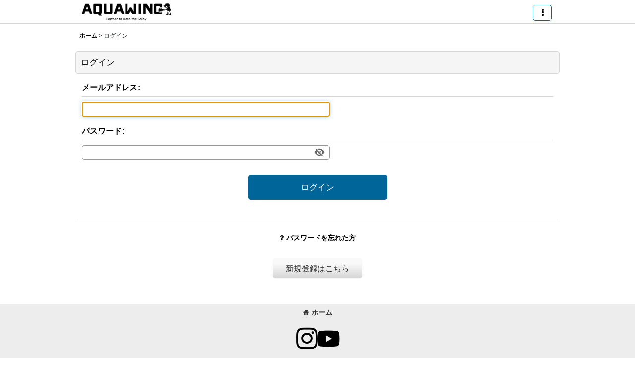

--- FILE ---
content_type: text/html; charset=UTF-8
request_url: https://www.aquawing.net/member-login
body_size: 15185
content:
<!DOCTYPE html><html lang="ja" class="responsive use_hover single_layout touch004">
<head>
    <meta charset="utf-8" />
    <title>アクアウイング公式 カーケアSTOREダイレクト RUPESルペス通販 洗車・カーケア用品専門店 コーティング剤 コンパウンド バフ ポリッシャー 通販 DIY 使い方解説</title>
    <meta name="keywords" content="RUPES ルペス ポリッシャー 通販 正規輸入品 洗車用品 コーティング剤 カーケア用品 ホイールコーティング剤 ウインドウコーティング剤 撥水 弱親水性 コンパウンド ウレタンバフ ウールバフ ポリッシャー 洗車クロス マイクロファイバークロス 超極細繊維 通販 使い方 DIYによるカーケア方法 解説 通信販売 オンラインショップ" />
    <meta name="description" content="コーティング剤 洗車用品 コンパウンド バフ ポリッシャー カーケア用品専門の通販オンラインショップ DIYによるカーケア方法 使い方も詳しく説明解説" />
    <meta name="viewport" content="width=device-width, initial-scale=1.0, user-scalable=yes, viewport-fit=cover" />
    <meta name="format-detection" content="telephone=no" />
    <meta name="apple-touch-fullscreen" content="YES" />
    <link rel="alternate" type="application/rss+xml" title="RSS" href="https://www.aquawing.net/rss/rss.php" />
    <link rel="canonical" href="https://www.aquawing.net/member-login" />
    <link href="https://www.aquawing.net/res/font/icon_font/ocnkiconf.min.css?v=11" rel="stylesheet">
    <link href="https://www.aquawing.net/res/touch001/style/ocnk.min.css?v=72" rel="stylesheet" />
    <link href="https://www.aquawing.net/res/touch004/style/template.css?1811011563" rel="stylesheet" />
    <link href="https://www.aquawing.net/data/aquawing/responsive/20200207083130a2ef40.css?1726193850" rel="stylesheet" />
    <script src="https://www.aquawing.net/res/touch004/js/jquery.min.js?1517808840"></script>
<!-- Global site tag (gtag.js) - Google Analytics -->
<script async src="https://www.googletagmanager.com/gtag/js?id=UA-81843822-1"></script>
<script>
  window.dataLayer = window.dataLayer || [];
  function gtag(){dataLayer.push(arguments);}
  gtag('js', new Date());

  gtag('config', 'UA-81843822-1');
</script>

<link rel="shortcut icon" type="image/vnd.microsoft.icon" href="https://aquawing.ocnk.net/data/aquawing/image/favicon.ico">
<link rel="icon" type="image/vnd.microsoft.icon" href="https://aquawing.ocnk.net/data/aquawing/image/favicon.ico">
<link rel="apple-touch-icon" sizes="57x57" href="https://aquawing.ocnk.net/data/aquawing/image/apple-touch-icon-57x57.png">
<link rel="apple-touch-icon" sizes="60x60" href="https://aquawing.ocnk.net/data/aquawing/image/apple-touch-icon-60x60.png">
<link rel="apple-touch-icon" sizes="72x72" href="https://aquawing.ocnk.net/data/aquawing/image/apple-touch-icon-72x72.png">
<link rel="apple-touch-icon" sizes="76x76" href="https://aquawing.ocnk.net/data/aquawing/image/apple-touch-icon-76x76.png">
<link rel="apple-touch-icon" sizes="114x114" href="https://aquawing.ocnk.net/data/aquawing/image/apple-touch-icon-114x114.png">
<link rel="apple-touch-icon" sizes="120x120" href="https://aquawing.ocnk.net/data/aquawing/image/apple-touch-icon-120x120.png">
<link rel="apple-touch-icon" sizes="144x144" href="https://aquawing.ocnk.net/data/aquawing/image/apple-touch-icon-144x144.png">
<link rel="apple-touch-icon" sizes="152x152" href="https://aquawing.ocnk.net/data/aquawing/image/apple-touch-icon-152x152.png">
<link rel="apple-touch-icon" sizes="180x180" href="https://aquawing.ocnk.net/data/aquawing/image/apple-touch-icon-180x180.png">
<link rel="icon" type="image/png" sizes="192x192" href="https://aquawing.ocnk.net/data/aquawing/image/android-chrome-192x192.png">
<link rel="icon" type="image/png" sizes="48x48" href="https://aquawing.ocnk.net/data/aquawing/image/favicon-48x48.png">
<link rel="icon" type="image/png" sizes="96x96" href="https://aquawing.ocnk.net/data/aquawing/image/favicon-96x96.png">
<link rel="icon" type="image/png" sizes="96x96" href="https://aquawing.ocnk.net/data/aquawing/image/favicon-160x160.png">
<link rel="icon" type="image/png" sizes="96x96" href="https://aquawing.ocnk.net/data/aquawing/image/favicon-196x196.png">
<link rel="icon" type="image/png" sizes="16x16" href="https://aquawing.ocnk.net/data/aquawing/image/favicon-16x16.png">
<link rel="icon" type="image/png" sizes="32x32" href="https://aquawing.ocnk.net/data/aquawing/image/favicon-32x32.png">
<meta name="msapplication-TileColor" content="#2d88ef">
<meta name="msapplication-TileImage" content="/mstile-144x144.png">
<meta name="google-site-verification" content="AlYYf_wHJOwap1DMh7icjjALHl9AwhfNGTblxOcn5YM" />

<script async src="https://www.googletagmanager.com/gtag/js?id=UA-81843822-1"></script>
<script>
  window.dataLayer = window.dataLayer || [];
  function gtag(){dataLayer.push(arguments);}
  gtag('js', new Date());
  gtag('config', 'UA-81843822-1');
</script>

</head>

<body class="login_page_body">
<div id="container" class="jpn_version visitor has_min_nav">
<div id="inner_container" class="vertical_stacking">

<div id="main_wrapper" class="stacking_item">

    <header>
        <div id="header_wrapper" class="min_header">
            <div id="header" class="header">
                <div id="header_area" class="fix_center">
                    <div id="inner_header" class="flex_layout flex_j_between flex_nowrap">
                        <div class="header_left menu_opener_box left_menu_opener_box">
                        </div>
                        <div class="header_center center_shop_name flex_s_center">
                            <div class="shop_name_box">
                                <div class="shoplogo" itemscope="itemscope" itemtype="http://schema.org/Organization">
                                    <a itemprop="url" href="https://www.aquawing.net/">
                                        <img itemprop="logo" src="https://www.aquawing.net/data/aquawing/image/20180801_471716.gif" alt="アクアウイング公式 カーケアSTOREダイレクト" />
                                    </a>
                                </div>
                            </div>
                        </div>
                        <div class="header_right header_nav_size1">
<div class="header_nav">
    <ul class="inner_header_nav  flex_layout flex_nowrap flex_j_end inner_header_nav_column1 reset_list_style">
        <li class="header_nav_item wrapped_item h_menu flex_layout empty_nav_label has_nav_icon" data-type="toggle">
            <a href="javascript:void(0);" class="nav_btn flex_layout flex_a_center" aria-haspopup="true" aria-label=" メニュー" role="button">
                <div class="nav_text flex_s_center">
                    <i class="fa fa-ellipsis-v menu_nav_icon" aria-hidden="true"></i>

                    <span class="nav_label"></span>
                </div>
            </a>
        </li>
    </ul>
</div>
                        </div>
                    </div>
<div class="search_bar hidden_search_bar has_header_right_size1 header_search_bar">
    <div class="inner_search_bar fix_center">
                                    <div class="search form_data" itemscope="itemscope" itemtype="http://schema.org/WebSite">
                                <meta itemprop="url" content="https://www.aquawing.net" />
                                <form class="search_form" method="get" action="https://www.aquawing.net/product-list" role="search" itemprop="potentialAction" itemscope="itemscope" itemtype="http://schema.org/SearchAction">
                                    <meta itemprop="target" content="https://www.aquawing.net/product-list/?keyword={keyword}" />
                                    <input type="hidden" name="search_tmp" value="検索">                                    <input type="search" class="search_box" name="keyword" value="" placeholder="商品検索" itemprop="query-input" />
                                    <span class="global_btn">
                                        <input type="image" src="https://www.aquawing.net/res/touch004/img/all/btn/searchinput_001.png" alt="検索" width="30" height="25" class="searchinput_image" />
                                    </span>
                                </form>
                            </div>

        <span class="close_btn_box">
            <a href="javascript:void(0);" class="search_close icon_btn" aria-label="キャンセル" role="button">
                <span class="close_btn"><i class="fa fa-times" aria-hidden="true"></i></span>
            </a>
        </span>
    </div>
</div>
                </div>
            </div>


            <div class="popup_base popup_base_menu fix_center">
                <div class="popup_nav_area popup_primal_menu hidden_nav_area fix_center" aria-hidden="true" aria-expanded="false" role="dialog">
                    <div class="inner_popup_nav_area popup_nav_box fix_center">
                        <div class="upper_popup_nav">
<div class="header_font_setting">
    <div class="font_setting">
        <span class="set_font_title">文字サイズ<span class="colon">:</span></span>
        <span class="set_font_normal"></span><span class="set_font_large"></span>
    </div>
</div>
                        </div>
<div class="popup_nav column1">
    <ul class="inner_popup_nav  flex_layout advanced_flex_wrap padfix reset_list_style" data-inner=".nav_text">
        <li class="popup_nav_item wrapped_item t_home flex_layout has_nav_icon">
            <a href="https://www.aquawing.net/" class="nav_btn flex_layout flex_a_center">
                <div class="nav_text flex_s_center">
                    <i class="fa fa-home menu_nav_icon" aria-hidden="true"></i>
                    <i class="fa fa-chevron-right right_side_nav_icon chevron_right_icon" aria-hidden="true"></i>

                    <span class="nav_label">ホーム</span>
                </div>
            </a>
        </li>
        <li class="popup_nav_item wrapped_item t_cart flex_layout has_nav_icon">
            <a href="https://www.aquawing.net/cart" class="nav_btn flex_layout flex_a_center">
                <div class="nav_text flex_s_center">
                    <i class="fa fa-shopping-cart menu_nav_icon" aria-hidden="true"><span class="cart_qty"></span></i>
                    <i class="fa fa-chevron-right right_side_nav_icon chevron_right_icon" aria-hidden="true"></i>

                    <span class="nav_label">ショッピングカート</span>
                </div>
            </a>
        </li>
        <li class="popup_nav_item wrapped_item t_register flex_layout has_nav_icon">
            <a href="https://www.aquawing.net/register" class="nav_btn flex_layout flex_a_center secure_link">
                <div class="nav_text flex_s_center">
                    <i class="fa fa-pencil menu_nav_icon" aria-hidden="true"></i>
                    <i class="fa fa-chevron-right right_side_nav_icon chevron_right_icon" aria-hidden="true"></i>

                    <span class="nav_label">新規登録はこちら</span>
                </div>
            </a>
        </li>
        <li class="popup_nav_item wrapped_item t_singin flex_layout has_nav_icon">
            <a href="https://www.aquawing.net/member-login" class="nav_btn flex_layout flex_a_center secure_link">
                <div class="nav_text flex_s_center">
                    <i class="fa fa-sign-in menu_nav_icon" aria-hidden="true"></i>
                    <i class="fa fa-chevron-right right_side_nav_icon chevron_right_icon" aria-hidden="true"></i>

                    <span class="nav_label">ログイン</span>
                </div>
            </a>
        </li>
        <li class="popup_nav_item wrapped_item t_search flex_layout has_nav_icon search_bar_opener">
            <a href="javascript:void(0);" class="nav_btn flex_layout flex_a_center" aria-haspopup="true" role="button">
                <div class="nav_text flex_s_center">
                    <i class="fa fa-search menu_nav_icon" aria-hidden="true"></i>
                    <i class="fa fa-chevron-right right_side_nav_icon chevron_right_icon" aria-hidden="true"></i>

                    <span class="nav_label">商品検索</span>
                </div>
            </a>
        </li>
        <li class="popup_nav_item wrapped_item t_category flex_layout has_nav_icon">
            <a href="https://www.aquawing.net/category" class="nav_btn flex_layout flex_a_center">
                <div class="nav_text flex_s_center">
                    <i class="fa fa-folder menu_nav_icon" aria-hidden="true"></i>
                    <i class="fa fa-chevron-right right_side_nav_icon chevron_right_icon" aria-hidden="true"></i>

                    <span class="nav_label">カテゴリから探す</span>
                </div>
            </a>
        </li>
        <li class="popup_nav_item wrapped_item item_list_link t_newitem flex_layout has_nav_icon">
            <a href="https://www.aquawing.net/new" class="nav_btn flex_layout flex_a_center">
                <div class="nav_text flex_s_center">
                    <i class="fa fa-flag menu_nav_icon" aria-hidden="true"></i>
                    <i class="fa fa-chevron-right right_side_nav_icon chevron_right_icon" aria-hidden="true"></i>

                    <span class="nav_label">New Items</span>
                </div>
            </a>
        </li>
        <li class="popup_nav_item wrapped_item t_recommend flex_layout has_nav_icon">
            <a href="https://www.aquawing.net/pickup" class="nav_btn flex_layout flex_a_center">
                <div class="nav_text flex_s_center">
                    <i class="fa fa-thumbs-o-up menu_nav_icon" aria-hidden="true"></i>
                    <i class="fa fa-chevron-right right_side_nav_icon chevron_right_icon" aria-hidden="true"></i>

                    <span class="nav_label">おすすめ商品</span>
                </div>
            </a>
        </li>
        <li class="popup_nav_item wrapped_item item_list_link t_ranking flex_layout has_nav_icon">
            <a href="https://www.aquawing.net/ranking" class="nav_btn flex_layout flex_a_center">
                <div class="nav_text flex_s_center">
                    <i class="fa fa-trophy menu_nav_icon" aria-hidden="true"></i>
                    <i class="fa fa-chevron-right right_side_nav_icon chevron_right_icon" aria-hidden="true"></i>

                    <span class="nav_label">Item Ranking</span>
                </div>
            </a>
        </li>
        <li class="popup_nav_item wrapped_item t_info flex_layout has_nav_icon">
            <a href="https://www.aquawing.net/info" class="nav_btn flex_layout flex_a_center">
                <div class="nav_text flex_s_center">
                    <i class="fa fa-file-text menu_nav_icon" aria-hidden="true"></i>
                    <i class="fa fa-chevron-right right_side_nav_icon chevron_right_icon" aria-hidden="true"></i>

                    <span class="nav_label">特定商取引法表示</span>
                </div>
            </a>
        </li>
        <li class="popup_nav_item wrapped_item t_help flex_layout has_nav_icon">
            <a href="https://www.aquawing.net/help" class="nav_btn flex_layout flex_a_center">
                <div class="nav_text flex_s_center">
                    <i class="fa fa-map menu_nav_icon" aria-hidden="true"></i>
                    <i class="fa fa-chevron-right right_side_nav_icon chevron_right_icon" aria-hidden="true"></i>

                    <span class="nav_label">ご利用案内</span>
                </div>
            </a>
        </li>
        <li class="popup_nav_item wrapped_item t_contact flex_layout has_nav_icon">
            <a href="https://www.aquawing.net/contact" class="nav_btn flex_layout flex_a_center secure_link">
                <div class="nav_text flex_s_center">
                    <i class="fa fa-envelope menu_nav_icon" aria-hidden="true"></i>
                    <i class="fa fa-chevron-right right_side_nav_icon chevron_right_icon" aria-hidden="true"></i>

                    <span class="nav_label">お問い合せ</span>
                </div>
            </a>
        </li>
    </ul>
</div>
                        <div class="lower_popup_nav">
                        </div>
                        <div class="nav_close_box">
                            <a href="javascript:void(0);" class="nav_close" aria-label="閉じる" role="button"><span class="nav_close_btn"><i class="fa fa-times" aria-hidden="true"></i></span></a>
                        </div>
                        <a class="close_btn_box icon_btn" href="javascript:void(0);" aria-label="閉じる" role="button">
                            <span class="close_btn">
                                <i class="fa fa-times" aria-hidden="true"></i>
                            </span>
                        </a>
                    </div>
                </div>
            </div>

        </div>
    </header>


    <div id="contents" class="layout_1_col min_contents">
<div class="breadcrumb_area fix_center">
    <ol class="breadcrumb_list" itemscope itemtype="https://schema.org/BreadcrumbList">
        <li class="breadcrumb_nav breadcrumb_nav1" itemprop="itemListElement" itemscope itemtype="https://schema.org/ListItem">
            <a href="https://www.aquawing.net/" itemprop="item">
                <span class="breadcrumb_text" itemprop="name">ホーム</span>
            </a>
            <meta itemprop="position" content="1">
        </li>
        <li class="breadcrumb_nav" itemprop="itemListElement" itemscope itemtype="https://schema.org/ListItem">
            <span class="gt">&gt;</span>
                <span class="thispage" itemprop="name">ログイン</span>
            <meta itemprop="position" content="2">
        </li>
    </ol>
</div>

        <div id="inner_contents" class="clearfix fix_center">

            <div id="maincol">
                <main id="main_container">
                    <div id="inner_main_container">

                        <section>

                            <div class="page_box psignin">
                                <div class="page_title">
                                    <h2>
                                        <span class="title_head_space"></span>
                                        <span class="title_text">ログイン</span>
                                        <span class="title_end_space"></span>
                                    </h2>
                                </div>
                                <div class="page_contents psignin_contents">

                                    <div class="inner_page_contents clearfix">

                                        <div id="signin_form" class="contents_box">
                                            <div id="signin_contents" class="inner_contents_box">
                                                <form action="https://www.aquawing.net/member-login" method="post" novalidate="novalidate">
                                                    <input type="hidden" name="mode" value="memberlogin" />
                                                    <div id="password_block" class="clearfix">
                                                        <div class="signin_box cell_box">
                                                            <span class="id_box form_data">
                                                               <span class="id_title"><label for="email">メールアドレス</label><span class="colon">:</span></span>
                                                               <input type="email" name="email" id="email" value="" class="largesize" />

                                                            </span>
                                                            <span class="pass_box form_data">
                                                                <span class="pass_title"><label for="password">パスワード</label><span class="colon">:</span></span>
                                                                <span class="inner_pass_box">
                                                                    <input type="password" name="password" id="password" class="largesize" maxlength="20" autocomplete="current-password" />
                                                                    <i class="toggle-pass fa fa-eye-slash"></i>
                                                                </span>
                                                            </span>
                                                        </div>
                                                    </div>
                                                    <div class="btn_box signininput_btn_box">
                                                        <div class="form_btn signininput_btn">
                                                            <span class="global_btn">
                                                                <button type="submit" name="go-login" value="1" class="recaptcha_button signininput btn_size_xxlarge btn_color_emphasis">
                                                                    <span class="button_head_space"></span>
                                                                    <span class="button_text">ログイン</span>
                                                                    <span class="button_end_space"></span>
                                                                </button>
                                                            </span>
                                                        </div>
                                                    </div>
                                                </form>
                                            </div>
                                        </div>
                                        <div id="register_form" class="contents_box under_form_contents_box">
                                            <div class="inner_contents_box">
                                                <div class="global_iconleft gen_password_link_box">
                                                    <a href="https://www.aquawing.net/genpassword" class="gen_password_link global_link"><i class="fa fa-question" aria-hidden="true"></i>パスワードを忘れた方</a>
                                                </div>
                                                <div class="btn_box register_btn_box">
                                                    <div class="form_btn register_btn">
                                                        <span class="global_btn">
                                                            <a href="https://www.aquawing.net/register" class="registerinput btn_size_xlarge btn_color_common secure_link">
                                                                <span class="button_head_space"></span>
                                                                <span class="button_text">新規登録はこちら</span>
                                                                <span class="button_end_space"></span>
                                                            </a>
                                                        </span>
                                                    </div>
                                                </div>
                                            </div>
                                        </div>

                                    </div>

                                </div>
                            </div>

                        </section>

                    </div>
                </main>
            </div>


        </div>

    </div>

</div>

<div id="bottom_wrapper" class="stacking_item">
    <footer id="footer_container">
        <div id="footer_wrapper" class="footer_area min_footer">
            <div class="fixed_corner_box">
                <a href="#container" class="back_to_top fixed_corner_button" data-style="off" aria-label="ページトップへ">
                    <span class="inner_fixed_corner"><i class="fa fa-angle-up" aria-hidden="true"></i></span>
                </a>
            </div>
            <div id="footer">
                <div id="inner_footer" class="fix_center" role="contentinfo">
                    <div class="footer_upper_link_box">
                        <span class="footer_home_link_box footer_link_box global_iconleft">
                            <a href="https://www.aquawing.net/" class="global_link"><i class="fa fa-home" aria-hidden="true"></i>ホーム</a>
                        </span>
                    </div>
                    <div id="copyright" class="custom_space">
<div class="shop_snsicon_box">
<div class="shop_snsicon_list flex_layout flex_wrap flex_j_center flex_a_center">

<div class="shop_snsicon shop_snsiconin">
<a href="https://www.instagram.com/aquawing_jp/" class="snsicon_btn" target="_blank">
<i class="fa fa-instagram"></i>
</a>
</div>
<div class="shop_snsicon shop_snsiconyb">
<a href="https://www.youtube.com/@aquawingjapan3967" class="snsicon_btn" target="_blank">
<i class="fa ocnkiconf icon-ocnk-snsyb"></i>
</a>
</div>
</div>
</div>


<p>サイト内の全画像・全文章の著作権は アクアウイング株式会社に属しており無断使用・転載・画像リンクは禁止しております。</p>
<p>Copyright(c) AQUAWING Co. Ltd. all right reserved.</p>

                    </div>
                </div>
            </div>
        </div>
    </footer>


</div>
<noscript><div class="uppermost_note"><div class="uppermost_note_desc">JavaScriptを有効にしてご利用ください</div></div></noscript>

</div>

</div>

<script type="text/template" id="ajax_item_wrap_template">
<section>
    <div class="item_box ajax_item_box">
        <div class="section_title">
            <h2>
                <span class="title_head_space"></span>
                <span class="title_text"><%= title %></span>
                <span class="title_end_space"></span>
            </h2>
        </div>
        <div class="ajax_comment"></div>
        <div class="ajax_contents">
            <div class="ajax_list_box" data-position="<%- position %>" data-pointer="<%- pointer %>" data-adjustment="<%- adjustment %>" data-cols="<%- cols %>" data-async="<%- asyncImage %>">
                <div class="ajax_itemlist_box list_item_table loading"></div>
            </div>
        </div>
    </div>
</section>
</script>
<script type="text/template" id="overlay_template">
<div class="overlay_area">
    <div class="overlay_front">
        <div class="inner_overlay_front">
            <div class="modal_skin clearfix" tabindex="0">
<%= inner_skin %>
            </div>
<%= close_btn %>
        </div>
    </div>
</div>
</script>
<script type="text/template" id="product_form_template" data-wrap-class="overlay_product">
<div class="detail_page_body">
    <div class="page_box">
        <div class="detail_item_data clearfix">
<%= product_form %>
        </div>
    </div>
</div>
</script>
<script type="text/template" id="alert_template">
<div class="alert_form">
    <div class="alert_message">
        <%= message %>
    </div>
    <div class="overlay_alert_close">
        <div class="btn_box">
            <div class="form_btn">
                <span class="global_btn">
                    <button type="button" class="yesinput btn_size_large btn_color_emphasis close_link">
                        <span class="button_head_space"></span>
                        <span class="button_text">はい</span>
                        <span class="button_end_space"></span>
                    </button>
                </span>
            </div>
        </div>
    </div>
</div>
</script>
<script type="text/template" id="menu_popup_template">
<div class="popup_menu fix_center prepared_popup">
    <div class="popup_nav_area popup_menu_area fix_center">
        <div class="inner_popup_nav_area popup_main_menu fix_center">
<%= menuList %>
        </div>
        <div class="inner_popup_nav_area popup_sub_menu fix_center"></div>
    </div>
</div>
</script>
<script type="text/template" id="menu_popup_inner_template">
<div class="popup_nav_title"><%= title %></div>
<div class="popup_nav column1">
    <ul class="inner_popup_nav flex_layout advanced_flex_wrap padfix reset_list_style<%- additionalClassName%>">
<%= linkList %>
    </ul>
    <a class="close_btn_box icon_btn nav_close" href="javascript:void(0);" aria-label="閉じる" role="button">
        <span class="close_btn">
            <i class="fa fa-times" aria-hidden="true"></i>
        </span>
    </a>
</div>
<div class="nav_close_box">
    <a href="javascript:void(0);" class="nav_close" title="閉じる" role="button">
        <span class="nav_close_btn">
            <i class="fa fa-times" title="閉じる"></i>
        </span>
    </a>
</div>
</script>
<script type="text/template" id="menu_popup_title_template">
<div class="upper_popup_nav">
    <div class="popup_menu_back global_btn backinput_btn"><a href="javascript:void(0);" class="backinput btn_size_small btn_color_common" role="button">戻る</a></div>
    <div class="popup_sub_title">
        <span class="title_head_space"></span>
        <span class="title_text"><%- title %></span>
        <span class="title_end_space"></span>
    </div>
</div>
</script>
<script type="text/template" id="menu_popup_link_template">
<li class="popup_nav_item wrapped_item flex_layout <%- uniqueName %>">
    <a href="<%- url %>" class="nav_btn<%- hasImage %> flex_layout flex_a_center item_list_link<% if (hasSub) { %> has_popup_sub_menu<% } %>" data-sub-menu="<% if (hasSub) { %><%- index %><% } %>">
        <%= image %>
        <div class="nav_text flex_s_center">
            <span class="nav_space"></span>
            <i class="fa fa-chevron-right right_side_nav_icon chevron_right_icon" aria-hidden="true"></i>
            <span class="nav_label"><%- label %></span>
        </div>
    </a>
</li>
</script>
<script type="text/template" id="menu_popup_link_image_template">
<div class="<%- className %>">
    <img src="<%- imagePath %>" width="<%- imageWidth %>" height="<%- imageHeight %>" alt="" />
</div>
</script>
<script type="text/template" id="variation_popup_template">
<div class="popup_variation">
    <a class="close_btn_box" href="javascript:void(0);" aria-label="閉じる" role="button"><span class="icon_btn"><span class="close_btn"><i class="fa fa-times" aria-hidden="true"></i></span></span></a>
    <div class="upper_popup_message"></div>
    <div class="inner_popup_variation">
<%= variations %>
    </div>
    <div class="popup_bottom_ok">
        <span class="global_btn okinput_btn">
            <button type="button" class="okinput btn_size_large btn_color_common">
                <span class="button_head_space"></span>
                <span class="button_text">OK</span>
                <span class="button_end_space"></span>
            </button>
        </span>
    </div>
    <div class="popup_bottom_close global_iconleft">
        <a href="javascript:void(0);" class="close_link global_link" role="button"><i class="fa fa-times" aria-hidden="true"></i>閉じる</a>
    </div>
</div>
</script>
<script type="text/template" id="variation_selection_template">
<div class="popup_variation_selection popup_variation_<%- selectIndex %>">
    <div class="popup_variation_title">
        <span class="popup_variation_label"><%- selectInfo.selectLabel %><span class="colon">:</span></span>
        <span class="popup_variation_value"></span>
        <span class="popup_title_button"></span>
    </div>
    <div class="popup_variation_options"><%= options %></div>
</div>
</script>
<script type="text/template" id="button_template">
<button type="<%- type %>" class="<%- classNames %>"<%- attr %>>
    <span class="button_head_space"></span>
    <span class="button_text"><%- label %></span>
    <span class="button_end_space"></span>
</button>
</script>
<script type="text/template" id="photo_gallery_template">
<div class="pswp" tabindex="-1" role="dialog" aria-hidden="true">
    <div class="pswp__bg"></div>
    <div class="pswp__scroll-wrap">
        <div class="pswp__container">
            <div class="pswp__item"></div>
            <div class="pswp__item"></div>
            <div class="pswp__item"></div>
        </div>
        <div class="pswp__ui pswp__ui--hidden">
            <div class="pswp__top-bar">
                <div class="pswp__counter"></div>
                <button class="pswp__button pswp__button--close photo_gallery_close_btn" title="閉じる (Esc)"></button>
                <button class="pswp__button pswp__button--share" title="Share"></button>
                <button class="pswp__button pswp__button--fs" title="Toggle fullscreen"></button>
                <button class="pswp__button pswp__button--zoom" title="Zoom in/out"></button>
                <div class="pswp__preloader">
                    <div class="pswp__preloader__icn">
                      <div class="pswp__preloader__cut">
                        <div class="pswp__preloader__donut"></div>
                      </div>
                    </div>
                </div>
            </div>
            <div class="pswp__share-modal pswp__share-modal--hidden pswp__single-tap">
                <div class="pswp__share-tooltip"></div>
            </div>
            <button class="pswp__button pswp__button--arrow--left" title="前">
            </button>
            <button class="pswp__button pswp__button--arrow--right" title="次">
            </button>
            <div class="pswp__caption">
                <div class="pswp__caption__center"></div>
            </div>
        </div>
        <div class="pswp__zoom_in_sign pswp__zoom_in_hidden"><i class="fa fa-chevron-circle-left zoom_sign_left_icon" aria-hidden="true"></i><i class="fa fa-chevron-circle-right zoom_sign_right_icon" aria-hidden="true"></i></div>
    </div>
</div>
</script>
<script type="text/template" id="gallery_slider_box_template">
<div class="gallery_slider slider_box initial_loading" data-preload-images="true">
    <div class="inner_slider_box">
        <div class="swiper-container swiper">
            <ul class="swiper-wrapper">
<%= items %>
            </ul>
        </div>
    </div>
</div>
</script>
<script type="text/template" id="gallery_slider_item_template"><li class="swiper-slide gallery_item"><div class="slider_image_box"><a href="javascript:void(0);" class="thumbnail_image_link switching_link" role="button"><img src="<%- src %>" width="<%- width %>" alt="<%- title %>" class="thumbnail_btn" /></a></div></li></script>
<script type="text/template" id="custum_nav_list_template">
<ul class="flex_layout reset_list_style">
<%= listItems %>
</ul>
</script>
<script type="text/template" id="custum_nav_item_template">
<li class="wrapped_item flex_layout">
    <a href="<%- url %>" class="nav_btn flex_layout flex_a_center item_list_link">
    <div class="nav_text">
        <span class="nav_space"></span>
        <i class="fa fa-chevron-right right_side_nav_icon chevron_right_icon" aria-hidden="true"></i>
        <span class="nav_label"><%- label %></span>
    </div>
    </a>
</li>
</script>
<script type="text/template" id="custum_nav_image_item_template">
    <li class="wrapped_item flex_layout">
        <a href="<%- url %>" class="nav_btn flex_layout flex_a_center item_list_link has_image_nav_btn">
            <div class="itemlist_categoryimage"><img src="<%- imgUrl %>" width="40" height="40" alt></div>
            <div class="nav_text">
                <span class="nav_space"></span>
                <i class="fa fa-chevron-right right_side_nav_icon chevron_right_icon" aria-hidden="true"></i>
                <span class="nav_label"><%- label %></span>
            </div>
        </a>
    </li>
</script>

<script src="https://www.aquawing.net/res/touch004/js/layout/underscore.js?v=1613361977"></script>
<script src="https://www.aquawing.net/res/touch004/js/public/swiper-bundle.min.js?v=2"></script>
<script src="https://www.aquawing.net/res/touch004/js/public/photoswipe.min.js"></script>
<script src="https://www.aquawing.net/res/touch004/js/public/photoswipe-ui-default.min.js"></script>
<script src="https://www.aquawing.net/res/touch004/js/pack/common-min.js?1613361997"></script>
<script src="https://www.aquawing.net/res/touch004/js/pack/ocnk-min.js?1613361988"></script>

<script>
(function ($) {
   if (globalObj.useAdditionalScripts()) {
       globalObj.unuseInitProcess = true;
        $.when(
            $.cachedScript('https://www.aquawing.net/res/touch004/js/layout/flipsnap.min.js'),
            $.cachedScript('https://www.aquawing.net/res/touch004/js/pack/ocnk-addition-min.js?v=2')
        ).done(globalObj.initAdditionalScripts);
    }
})(jQuery);
</script>



<script>
var xmlUrl = "https://www.aquawing.net" + "/xml.php";
var xmlSecureUrl = "https://www.aquawing.net" + "/xml.php";
var OK_icon_src = 'https://www.aquawing.net/res/touch004/img/all/icon_ok_x2.png';
var NG_icon_src = 'https://www.aquawing.net/res/touch004/img/all/icon_caution_x2.png';
var CURPLACE = 'member-login';
var MSG_INPUT = '入力してください。';
var MSG_SELECT = '選択してください。';
var MSG_NUMERIC1 = '半角数字で正しく入力してください。';
var MSG_MAX_LENGTH = '%s文字以内で入力してください。';
var MSG_ADDRESS = {
    'japan1': '(市区町村郡)', 'japan2': '(町名・番地)', 'japan3': '(マンション・ビル名・部屋番号)',
    'oversea1': '(Street address)', 'oversea2': '(Apt./Bldg. No.)', 'oversea3': '(City, State/Province)'
};
globalObj.closeBtnHtml = '<a class="close_btn_box icon_btn" href="javascript:void(0);" aria-label="閉じる" role="button"><span class="close_btn"><i class="fa fa-times" aria-hidden="true"></i></span></a>';
var browserType = '';
globalObj.language = 'Japanese';
globalObj.iconFontCloseBtn = '<a href="javascript:void(0);" class="icon_btn" aria-label="閉じる" role="button"><span class="close_btn"><i class="fa fa-times" aria-hidden="true"></i></span></a>';
globalObj.noImageLabel = '写真が見つかりません';
globalObj.closeLabel = '閉じる';
globalObj.home = 'https://www.aquawing.net';
globalObj.b = 'https://www.aquawing.net';
globalObj.productListType = '';
globalObj.productListQueryString = '';
globalObj.productListCondition = {};
globalObj.cartItemCnt = 0;
globalObj.normalCartItemCnt = 0;
globalObj.subscriptionCartItemCnt = 0;
globalObj.useCategoryAllLabel = true;
globalObj.useSubCategoryAllLabel = true;
globalObj.subCategorySelectDefaultLabel = '全商品';
globalObj.categoryListTitle = 'カテゴリから探す';
globalObj.groupListTitle = '目的から探す';
globalObj.productCategoryNames = {"17":{"id":"17","name":"RUPES \u30eb\u30da\u30b9","photo":"20240904_f16aa2.png","photo_url":"https:\/\/www.aquawing.net\/data\/aquawing\/_\/70726f647563742f32303234303930345f6631366161322e706e670038300000740066.jpg","photo_width":40,"photo_height":40,"display_photo_in_header_nav":"t","display_photo_in_side_nav":"t","display_photo_in_product_list":"f","order":0,"sub":{"48":{"id":"48","name":"\u30dd\u30ea\u30c3\u30b7\u30e3\u30fc BIGFOOT POLISHERS","photo":null,"photo_url":null,"photo_width":80,"photo_height":80,"display_photo_in_header_nav":"t","display_photo_in_side_nav":"t","display_photo_in_product_list":"t","order":0},"49":{"id":"49","name":"\u30d0\u30d5 POLISHING PADS","photo":null,"photo_url":null,"photo_width":80,"photo_height":80,"display_photo_in_header_nav":"t","display_photo_in_side_nav":"t","display_photo_in_product_list":"t","order":1},"50":{"id":"50","name":"\u30b3\u30f3\u30d1\u30a6\u30f3\u30c9 POLISHING COMPOUNDS","photo":null,"photo_url":null,"photo_width":80,"photo_height":80,"display_photo_in_header_nav":"t","display_photo_in_side_nav":"t","display_photo_in_product_list":"t","order":2},"51":{"id":"51","name":"\u30a2\u30af\u30bb\u30b5\u30ea\u30fc ACCESSORIES","photo":null,"photo_url":null,"photo_width":80,"photo_height":80,"display_photo_in_header_nav":"t","display_photo_in_side_nav":"t","display_photo_in_product_list":"t","order":3}}},"53":{"id":"53","name":"GTECHNIQ \u30b8\u30fc\u30c6\u30af\u30cb\u30c3\u30af","photo":null,"photo_url":null,"photo_width":80,"photo_height":80,"display_photo_in_header_nav":"t","display_photo_in_side_nav":"t","display_photo_in_product_list":"t","order":1,"sub":{"54":{"id":"54","name":"\u6d17\u6d44\u3001\u6c5a\u308c\u9664\u53bb\u3001\u7814\u78e8","photo":null,"photo_url":null,"photo_width":80,"photo_height":80,"display_photo_in_header_nav":"t","display_photo_in_side_nav":"t","display_photo_in_product_list":"t","order":0},"55":{"id":"55","name":"\u30ac\u30e9\u30b9\u3068\u30e1\u30bf\u30eb","photo":null,"photo_url":null,"photo_width":80,"photo_height":80,"display_photo_in_header_nav":"t","display_photo_in_side_nav":"t","display_photo_in_product_list":"t","order":1},"56":{"id":"56","name":"\u30db\u30a4\u30fc\u30eb\u3068\u30c8\u30ea\u30e0","photo":null,"photo_url":null,"photo_width":80,"photo_height":80,"display_photo_in_header_nav":"t","display_photo_in_side_nav":"t","display_photo_in_product_list":"t","order":2},"57":{"id":"57","name":"\u30bb\u30e9\u30df\u30c3\u30af \u30b7\u30fc\u30e9\u30f3\u30c8","photo":null,"photo_url":null,"photo_width":80,"photo_height":80,"display_photo_in_header_nav":"t","display_photo_in_side_nav":"t","display_photo_in_product_list":"t","order":3},"58":{"id":"58","name":"\u30a4\u30f3\u30c6\u30ea\u30a2","photo":null,"photo_url":null,"photo_width":80,"photo_height":80,"display_photo_in_header_nav":"t","display_photo_in_side_nav":"t","display_photo_in_product_list":"t","order":4},"59":{"id":"59","name":"\u30a2\u30af\u30bb\u30b5\u30ea\u30fc","photo":null,"photo_url":null,"photo_width":80,"photo_height":80,"display_photo_in_header_nav":"t","display_photo_in_side_nav":"t","display_photo_in_product_list":"t","order":5},"60":{"id":"60","name":"\u30ad\u30c3\u30c8","photo":null,"photo_url":null,"photo_width":80,"photo_height":80,"display_photo_in_header_nav":"t","display_photo_in_side_nav":"t","display_photo_in_product_list":"t","order":6},"61":{"id":"61","name":"\u30b0\u30c3\u30ba\u8ca9\u58f2","photo":null,"photo_url":null,"photo_width":80,"photo_height":80,"display_photo_in_header_nav":"t","display_photo_in_side_nav":"t","display_photo_in_product_list":"t","order":7}}},"42":{"id":"42","name":"The Original Woolies","photo":null,"photo_url":null,"photo_width":80,"photo_height":80,"display_photo_in_header_nav":"t","display_photo_in_side_nav":"t","display_photo_in_product_list":"t","order":2},"18":{"id":"18","name":"\u30d0\u30d5","photo":null,"photo_url":null,"photo_width":80,"photo_height":80,"display_photo_in_header_nav":"t","display_photo_in_side_nav":"t","display_photo_in_product_list":"t","order":3},"13":{"id":"13","name":"\u30b3\u30f3\u30d1\u30a6\u30f3\u30c9","photo":null,"photo_url":null,"photo_width":80,"photo_height":80,"display_photo_in_header_nav":"t","display_photo_in_side_nav":"t","display_photo_in_product_list":"t","order":4},"21":{"id":"21","name":"Canyon \u30b9\u30d7\u30ec\u30fc\u5bb9\u5668\u3000AW\u30d5\u30a3\u30f3\u30ac\u30fc\u30b9\u30d7\u30ec\u30fc","photo":null,"photo_url":null,"photo_width":80,"photo_height":80,"display_photo_in_header_nav":"t","display_photo_in_side_nav":"t","display_photo_in_product_list":"t","order":5,"sub":{"43":{"id":"43","name":"\u65e5\u672c\u88fd\u6d88\u6bd2\u7528\u30ad\u30e3\u30cb\u30e8\u30f3\u30b9\u30d7\u30ec\u30fc\u30dc\u30c8\u30eb","photo":null,"photo_url":null,"photo_width":80,"photo_height":80,"display_photo_in_header_nav":"t","display_photo_in_side_nav":"t","display_photo_in_product_list":"t","order":0},"45":{"id":"45","name":"\u65e5\u672c\u88fdAW\u30aa\u30ea\u30b8\u30ca\u30eb\u5bb9\u5668","photo":null,"photo_url":null,"photo_width":80,"photo_height":80,"display_photo_in_header_nav":"t","display_photo_in_side_nav":"t","display_photo_in_product_list":"t","order":1},"44":{"id":"44","name":"\u305d\u306e\u4ed6\u5bb9\u5668\u30fb\u30a2\u30af\u30bb\u30b5\u30ea","photo":null,"photo_url":null,"photo_width":80,"photo_height":80,"display_photo_in_header_nav":"t","display_photo_in_side_nav":"t","display_photo_in_product_list":"t","order":2},"46":{"id":"46","name":"\u65e5\u672c\u88fd\u30ad\u30e3\u30cb\u30e8\u30f3\u30b9\u30d7\u30ec\u30fc\u6ce1\u30dc\u30c8\u30eb","photo":null,"photo_url":null,"photo_width":80,"photo_height":80,"display_photo_in_header_nav":"t","display_photo_in_side_nav":"t","display_photo_in_product_list":"t","order":3},"47":{"id":"47","name":"\u65e5\u672c\u88fd\u30ad\u30e3\u30cb\u30e8\u30f3\u30b9\u30d7\u30ec\u30fc\u30ce\u30ba\u30eb\u306e\u307f","photo":null,"photo_url":null,"photo_width":80,"photo_height":80,"display_photo_in_header_nav":"t","display_photo_in_side_nav":"t","display_photo_in_product_list":"t","order":4}}},"9":{"id":"9","name":"\u30af\u30ed\u30b9\u30fb\u30b9\u30dd\u30f3\u30b8\u30fb\u30e0\u30fc\u30c8\u30f3","photo":null,"photo_url":null,"photo_width":80,"photo_height":80,"display_photo_in_header_nav":"t","display_photo_in_side_nav":"t","display_photo_in_product_list":"t","order":6},"10":{"id":"10","name":"\u30cd\u30f3\u30c9\u30fbTRYPAD\u30fb\u30d6\u30e9\u30b7","photo":null,"photo_url":null,"photo_width":80,"photo_height":80,"display_photo_in_header_nav":"t","display_photo_in_side_nav":"t","display_photo_in_product_list":"t","order":7},"11":{"id":"11","name":"\u4e0b\u5730\u8abf\u6574\u30fb\u8131\u8102","photo":null,"photo_url":null,"photo_width":80,"photo_height":80,"display_photo_in_header_nav":"t","display_photo_in_side_nav":"t","display_photo_in_product_list":"t","order":8},"12":{"id":"12","name":"\u30b3\u30fc\u30c6\u30a3\u30f3\u30b0","photo":null,"photo_url":null,"photo_width":80,"photo_height":80,"display_photo_in_header_nav":"t","display_photo_in_side_nav":"t","display_photo_in_product_list":"t","order":9,"sub":{"32":{"id":"32","name":"\u30dc\u30c7\u30a3\u30fc\u7528","photo":null,"photo_url":null,"photo_width":80,"photo_height":80,"display_photo_in_header_nav":"t","display_photo_in_side_nav":"t","display_photo_in_product_list":"t","order":0},"34":{"id":"34","name":"\u30a2\u30eb\u30df\u30db\u30a4\u30fc\u30eb\u30fb\u6a39\u8102\u30e2\u30fc\u30eb\u30fb\u91d1\u5c5e\u30e2\u30fc\u30eb\u7528","photo":null,"photo_url":null,"photo_width":80,"photo_height":80,"display_photo_in_header_nav":"t","display_photo_in_side_nav":"t","display_photo_in_product_list":"t","order":1},"33":{"id":"33","name":"\u30a6\u30a4\u30f3\u30c9\u30a6\u30ac\u30e9\u30b9\u7528","photo":null,"photo_url":null,"photo_width":80,"photo_height":80,"display_photo_in_header_nav":"t","display_photo_in_side_nav":"t","display_photo_in_product_list":"t","order":2},"37":{"id":"37","name":"\u30d8\u30c3\u30c9\u30e9\u30a4\u30c8\u7528","photo":null,"photo_url":null,"photo_width":80,"photo_height":80,"display_photo_in_header_nav":"t","display_photo_in_side_nav":"t","display_photo_in_product_list":"t","order":3}}},"14":{"id":"14","name":"\u30de\u30b9\u30ad\u30f3\u30b0","photo":null,"photo_url":null,"photo_width":80,"photo_height":80,"display_photo_in_header_nav":"t","display_photo_in_side_nav":"t","display_photo_in_product_list":"t","order":10},"15":{"id":"15","name":"\u30b7\u30e3\u30f3\u30d7\u30fc\u30fb\u30e1\u30f3\u30c6","photo":null,"photo_url":null,"photo_width":80,"photo_height":80,"display_photo_in_header_nav":"t","display_photo_in_side_nav":"t","display_photo_in_product_list":"t","order":11},"16":{"id":"16","name":"\u30af\u30ea\u30fc\u30ca\u30fc\u30fb\u9664\u53bb\u5264","photo":null,"photo_url":null,"photo_width":80,"photo_height":80,"display_photo_in_header_nav":"t","display_photo_in_side_nav":"t","display_photo_in_product_list":"t","order":12,"sub":{"26":{"id":"26","name":"\u30dc\u30c7\u30a3\u30fc\u30fb\u30db\u30a4\u30fc\u30eb\u7528","photo":null,"photo_url":null,"photo_width":80,"photo_height":80,"display_photo_in_header_nav":"t","display_photo_in_side_nav":"t","display_photo_in_product_list":"t","order":0},"29":{"id":"29","name":"\u30a6\u30a4\u30f3\u30c9\u30a6\u30ac\u30e9\u30b9\u7528","photo":null,"photo_url":null,"photo_width":80,"photo_height":80,"display_photo_in_header_nav":"t","display_photo_in_side_nav":"t","display_photo_in_product_list":"t","order":1},"30":{"id":"30","name":"\u5185\u88c5\u7528","photo":null,"photo_url":null,"photo_width":80,"photo_height":80,"display_photo_in_header_nav":"t","display_photo_in_side_nav":"t","display_photo_in_product_list":"t","order":2},"38":{"id":"38","name":"\u30d8\u30c3\u30c9\u30e9\u30a4\u30c8\u7528","photo":null,"photo_url":null,"photo_width":80,"photo_height":80,"display_photo_in_header_nav":"t","display_photo_in_side_nav":"t","display_photo_in_product_list":"t","order":3},"41":{"id":"41","name":"\u30e1\u30c3\u30ad\u30fb\u91d1\u5c5e\u30d1\u30fc\u30c4","photo":null,"photo_url":null,"photo_width":80,"photo_height":80,"display_photo_in_header_nav":"t","display_photo_in_side_nav":"t","display_photo_in_product_list":"t","order":4}}},"19":{"id":"19","name":"\u30a6\u30a4\u30f3\u30c9\u30a6\u30ac\u30e9\u30b9","photo":null,"photo_url":null,"photo_width":80,"photo_height":80,"display_photo_in_header_nav":"t","display_photo_in_side_nav":"t","display_photo_in_product_list":"t","order":13},"20":{"id":"20","name":"\u5185\u88c5\u30af\u30ea\u30fc\u30cb\u30f3\u30b0","photo":null,"photo_url":null,"photo_width":80,"photo_height":80,"display_photo_in_header_nav":"t","display_photo_in_side_nav":"t","display_photo_in_product_list":"t","order":14},"22":{"id":"22","name":"\u8a70\u66ff\u30d1\u30c3\u30af","photo":null,"photo_url":null,"photo_width":80,"photo_height":80,"display_photo_in_header_nav":"t","display_photo_in_side_nav":"t","display_photo_in_product_list":"t","order":15},"23":{"id":"23","name":"\u4fdd\u8b77\u30fb\u4fdd\u6e7f","photo":null,"photo_url":null,"photo_width":80,"photo_height":80,"display_photo_in_header_nav":"t","display_photo_in_side_nav":"t","display_photo_in_product_list":"t","order":16},"25":{"id":"25","name":"\u30ca\u30f3\u30d0\u30fc\u7528\u30dc\u30eb\u30c8","photo":null,"photo_url":null,"photo_width":80,"photo_height":80,"display_photo_in_header_nav":"t","display_photo_in_side_nav":"t","display_photo_in_product_list":"t","order":17},"36":{"id":"36","name":"\u30cf\u30f3\u30c9\u30c4\u30fc\u30eb","photo":null,"photo_url":null,"photo_width":80,"photo_height":80,"display_photo_in_header_nav":"t","display_photo_in_side_nav":"t","display_photo_in_product_list":"t","order":18}};
globalObj.productCategoryNameList = [{"id":"17","name":"RUPES \u30eb\u30da\u30b9","photo":"20240904_f16aa2.png","photo_url":"https:\/\/www.aquawing.net\/data\/aquawing\/_\/70726f647563742f32303234303930345f6631366161322e706e670038300000740066.jpg","photo_width":40,"photo_height":40,"display_photo_in_header_nav":"t","display_photo_in_side_nav":"t","display_photo_in_product_list":"f","sub":[{"id":"48","name":"\u30dd\u30ea\u30c3\u30b7\u30e3\u30fc BIGFOOT POLISHERS","photo":null,"photo_url":null,"photo_width":80,"photo_height":80,"display_photo_in_header_nav":"t","display_photo_in_side_nav":"t","display_photo_in_product_list":"t"},{"id":"49","name":"\u30d0\u30d5 POLISHING PADS","photo":null,"photo_url":null,"photo_width":80,"photo_height":80,"display_photo_in_header_nav":"t","display_photo_in_side_nav":"t","display_photo_in_product_list":"t"},{"id":"50","name":"\u30b3\u30f3\u30d1\u30a6\u30f3\u30c9 POLISHING COMPOUNDS","photo":null,"photo_url":null,"photo_width":80,"photo_height":80,"display_photo_in_header_nav":"t","display_photo_in_side_nav":"t","display_photo_in_product_list":"t"},{"id":"51","name":"\u30a2\u30af\u30bb\u30b5\u30ea\u30fc ACCESSORIES","photo":null,"photo_url":null,"photo_width":80,"photo_height":80,"display_photo_in_header_nav":"t","display_photo_in_side_nav":"t","display_photo_in_product_list":"t"}]},{"id":"53","name":"GTECHNIQ \u30b8\u30fc\u30c6\u30af\u30cb\u30c3\u30af","photo":null,"photo_url":null,"photo_width":80,"photo_height":80,"display_photo_in_header_nav":"t","display_photo_in_side_nav":"t","display_photo_in_product_list":"t","sub":[{"id":"54","name":"\u6d17\u6d44\u3001\u6c5a\u308c\u9664\u53bb\u3001\u7814\u78e8","photo":null,"photo_url":null,"photo_width":80,"photo_height":80,"display_photo_in_header_nav":"t","display_photo_in_side_nav":"t","display_photo_in_product_list":"t"},{"id":"55","name":"\u30ac\u30e9\u30b9\u3068\u30e1\u30bf\u30eb","photo":null,"photo_url":null,"photo_width":80,"photo_height":80,"display_photo_in_header_nav":"t","display_photo_in_side_nav":"t","display_photo_in_product_list":"t"},{"id":"56","name":"\u30db\u30a4\u30fc\u30eb\u3068\u30c8\u30ea\u30e0","photo":null,"photo_url":null,"photo_width":80,"photo_height":80,"display_photo_in_header_nav":"t","display_photo_in_side_nav":"t","display_photo_in_product_list":"t"},{"id":"57","name":"\u30bb\u30e9\u30df\u30c3\u30af \u30b7\u30fc\u30e9\u30f3\u30c8","photo":null,"photo_url":null,"photo_width":80,"photo_height":80,"display_photo_in_header_nav":"t","display_photo_in_side_nav":"t","display_photo_in_product_list":"t"},{"id":"58","name":"\u30a4\u30f3\u30c6\u30ea\u30a2","photo":null,"photo_url":null,"photo_width":80,"photo_height":80,"display_photo_in_header_nav":"t","display_photo_in_side_nav":"t","display_photo_in_product_list":"t"},{"id":"59","name":"\u30a2\u30af\u30bb\u30b5\u30ea\u30fc","photo":null,"photo_url":null,"photo_width":80,"photo_height":80,"display_photo_in_header_nav":"t","display_photo_in_side_nav":"t","display_photo_in_product_list":"t"},{"id":"60","name":"\u30ad\u30c3\u30c8","photo":null,"photo_url":null,"photo_width":80,"photo_height":80,"display_photo_in_header_nav":"t","display_photo_in_side_nav":"t","display_photo_in_product_list":"t"},{"id":"61","name":"\u30b0\u30c3\u30ba\u8ca9\u58f2","photo":null,"photo_url":null,"photo_width":80,"photo_height":80,"display_photo_in_header_nav":"t","display_photo_in_side_nav":"t","display_photo_in_product_list":"t"}]},{"id":"42","name":"The Original Woolies","photo":null,"photo_url":null,"photo_width":80,"photo_height":80,"display_photo_in_header_nav":"t","display_photo_in_side_nav":"t","display_photo_in_product_list":"t"},{"id":"18","name":"\u30d0\u30d5","photo":null,"photo_url":null,"photo_width":80,"photo_height":80,"display_photo_in_header_nav":"t","display_photo_in_side_nav":"t","display_photo_in_product_list":"t"},{"id":"13","name":"\u30b3\u30f3\u30d1\u30a6\u30f3\u30c9","photo":null,"photo_url":null,"photo_width":80,"photo_height":80,"display_photo_in_header_nav":"t","display_photo_in_side_nav":"t","display_photo_in_product_list":"t"},{"id":"21","name":"Canyon \u30b9\u30d7\u30ec\u30fc\u5bb9\u5668\u3000AW\u30d5\u30a3\u30f3\u30ac\u30fc\u30b9\u30d7\u30ec\u30fc","photo":null,"photo_url":null,"photo_width":80,"photo_height":80,"display_photo_in_header_nav":"t","display_photo_in_side_nav":"t","display_photo_in_product_list":"t","sub":[{"id":"43","name":"\u65e5\u672c\u88fd\u6d88\u6bd2\u7528\u30ad\u30e3\u30cb\u30e8\u30f3\u30b9\u30d7\u30ec\u30fc\u30dc\u30c8\u30eb","photo":null,"photo_url":null,"photo_width":80,"photo_height":80,"display_photo_in_header_nav":"t","display_photo_in_side_nav":"t","display_photo_in_product_list":"t"},{"id":"45","name":"\u65e5\u672c\u88fdAW\u30aa\u30ea\u30b8\u30ca\u30eb\u5bb9\u5668","photo":null,"photo_url":null,"photo_width":80,"photo_height":80,"display_photo_in_header_nav":"t","display_photo_in_side_nav":"t","display_photo_in_product_list":"t"},{"id":"44","name":"\u305d\u306e\u4ed6\u5bb9\u5668\u30fb\u30a2\u30af\u30bb\u30b5\u30ea","photo":null,"photo_url":null,"photo_width":80,"photo_height":80,"display_photo_in_header_nav":"t","display_photo_in_side_nav":"t","display_photo_in_product_list":"t"},{"id":"46","name":"\u65e5\u672c\u88fd\u30ad\u30e3\u30cb\u30e8\u30f3\u30b9\u30d7\u30ec\u30fc\u6ce1\u30dc\u30c8\u30eb","photo":null,"photo_url":null,"photo_width":80,"photo_height":80,"display_photo_in_header_nav":"t","display_photo_in_side_nav":"t","display_photo_in_product_list":"t"},{"id":"47","name":"\u65e5\u672c\u88fd\u30ad\u30e3\u30cb\u30e8\u30f3\u30b9\u30d7\u30ec\u30fc\u30ce\u30ba\u30eb\u306e\u307f","photo":null,"photo_url":null,"photo_width":80,"photo_height":80,"display_photo_in_header_nav":"t","display_photo_in_side_nav":"t","display_photo_in_product_list":"t"}]},{"id":"9","name":"\u30af\u30ed\u30b9\u30fb\u30b9\u30dd\u30f3\u30b8\u30fb\u30e0\u30fc\u30c8\u30f3","photo":null,"photo_url":null,"photo_width":80,"photo_height":80,"display_photo_in_header_nav":"t","display_photo_in_side_nav":"t","display_photo_in_product_list":"t"},{"id":"10","name":"\u30cd\u30f3\u30c9\u30fbTRYPAD\u30fb\u30d6\u30e9\u30b7","photo":null,"photo_url":null,"photo_width":80,"photo_height":80,"display_photo_in_header_nav":"t","display_photo_in_side_nav":"t","display_photo_in_product_list":"t"},{"id":"11","name":"\u4e0b\u5730\u8abf\u6574\u30fb\u8131\u8102","photo":null,"photo_url":null,"photo_width":80,"photo_height":80,"display_photo_in_header_nav":"t","display_photo_in_side_nav":"t","display_photo_in_product_list":"t"},{"id":"12","name":"\u30b3\u30fc\u30c6\u30a3\u30f3\u30b0","photo":null,"photo_url":null,"photo_width":80,"photo_height":80,"display_photo_in_header_nav":"t","display_photo_in_side_nav":"t","display_photo_in_product_list":"t","sub":[{"id":"32","name":"\u30dc\u30c7\u30a3\u30fc\u7528","photo":null,"photo_url":null,"photo_width":80,"photo_height":80,"display_photo_in_header_nav":"t","display_photo_in_side_nav":"t","display_photo_in_product_list":"t"},{"id":"34","name":"\u30a2\u30eb\u30df\u30db\u30a4\u30fc\u30eb\u30fb\u6a39\u8102\u30e2\u30fc\u30eb\u30fb\u91d1\u5c5e\u30e2\u30fc\u30eb\u7528","photo":null,"photo_url":null,"photo_width":80,"photo_height":80,"display_photo_in_header_nav":"t","display_photo_in_side_nav":"t","display_photo_in_product_list":"t"},{"id":"33","name":"\u30a6\u30a4\u30f3\u30c9\u30a6\u30ac\u30e9\u30b9\u7528","photo":null,"photo_url":null,"photo_width":80,"photo_height":80,"display_photo_in_header_nav":"t","display_photo_in_side_nav":"t","display_photo_in_product_list":"t"},{"id":"37","name":"\u30d8\u30c3\u30c9\u30e9\u30a4\u30c8\u7528","photo":null,"photo_url":null,"photo_width":80,"photo_height":80,"display_photo_in_header_nav":"t","display_photo_in_side_nav":"t","display_photo_in_product_list":"t"}]},{"id":"14","name":"\u30de\u30b9\u30ad\u30f3\u30b0","photo":null,"photo_url":null,"photo_width":80,"photo_height":80,"display_photo_in_header_nav":"t","display_photo_in_side_nav":"t","display_photo_in_product_list":"t"},{"id":"15","name":"\u30b7\u30e3\u30f3\u30d7\u30fc\u30fb\u30e1\u30f3\u30c6","photo":null,"photo_url":null,"photo_width":80,"photo_height":80,"display_photo_in_header_nav":"t","display_photo_in_side_nav":"t","display_photo_in_product_list":"t"},{"id":"16","name":"\u30af\u30ea\u30fc\u30ca\u30fc\u30fb\u9664\u53bb\u5264","photo":null,"photo_url":null,"photo_width":80,"photo_height":80,"display_photo_in_header_nav":"t","display_photo_in_side_nav":"t","display_photo_in_product_list":"t","sub":[{"id":"26","name":"\u30dc\u30c7\u30a3\u30fc\u30fb\u30db\u30a4\u30fc\u30eb\u7528","photo":null,"photo_url":null,"photo_width":80,"photo_height":80,"display_photo_in_header_nav":"t","display_photo_in_side_nav":"t","display_photo_in_product_list":"t"},{"id":"29","name":"\u30a6\u30a4\u30f3\u30c9\u30a6\u30ac\u30e9\u30b9\u7528","photo":null,"photo_url":null,"photo_width":80,"photo_height":80,"display_photo_in_header_nav":"t","display_photo_in_side_nav":"t","display_photo_in_product_list":"t"},{"id":"30","name":"\u5185\u88c5\u7528","photo":null,"photo_url":null,"photo_width":80,"photo_height":80,"display_photo_in_header_nav":"t","display_photo_in_side_nav":"t","display_photo_in_product_list":"t"},{"id":"38","name":"\u30d8\u30c3\u30c9\u30e9\u30a4\u30c8\u7528","photo":null,"photo_url":null,"photo_width":80,"photo_height":80,"display_photo_in_header_nav":"t","display_photo_in_side_nav":"t","display_photo_in_product_list":"t"},{"id":"41","name":"\u30e1\u30c3\u30ad\u30fb\u91d1\u5c5e\u30d1\u30fc\u30c4","photo":null,"photo_url":null,"photo_width":80,"photo_height":80,"display_photo_in_header_nav":"t","display_photo_in_side_nav":"t","display_photo_in_product_list":"t"}]},{"id":"19","name":"\u30a6\u30a4\u30f3\u30c9\u30a6\u30ac\u30e9\u30b9","photo":null,"photo_url":null,"photo_width":80,"photo_height":80,"display_photo_in_header_nav":"t","display_photo_in_side_nav":"t","display_photo_in_product_list":"t"},{"id":"20","name":"\u5185\u88c5\u30af\u30ea\u30fc\u30cb\u30f3\u30b0","photo":null,"photo_url":null,"photo_width":80,"photo_height":80,"display_photo_in_header_nav":"t","display_photo_in_side_nav":"t","display_photo_in_product_list":"t"},{"id":"22","name":"\u8a70\u66ff\u30d1\u30c3\u30af","photo":null,"photo_url":null,"photo_width":80,"photo_height":80,"display_photo_in_header_nav":"t","display_photo_in_side_nav":"t","display_photo_in_product_list":"t"},{"id":"23","name":"\u4fdd\u8b77\u30fb\u4fdd\u6e7f","photo":null,"photo_url":null,"photo_width":80,"photo_height":80,"display_photo_in_header_nav":"t","display_photo_in_side_nav":"t","display_photo_in_product_list":"t"},{"id":"25","name":"\u30ca\u30f3\u30d0\u30fc\u7528\u30dc\u30eb\u30c8","photo":null,"photo_url":null,"photo_width":80,"photo_height":80,"display_photo_in_header_nav":"t","display_photo_in_side_nav":"t","display_photo_in_product_list":"t"},{"id":"36","name":"\u30cf\u30f3\u30c9\u30c4\u30fc\u30eb","photo":null,"photo_url":null,"photo_width":80,"photo_height":80,"display_photo_in_header_nav":"t","display_photo_in_side_nav":"t","display_photo_in_product_list":"t"}];
globalObj.productGroupNameList = [{"id":"0","name":"","photo":null,"photo_url":null,"photo_width":0,"photo_height":0,"display_photo_in_header_nav":"f","display_photo_in_side_nav":"f","display_photo_in_product_list":"f","sub":[{"id":"99","name":"01 --------------------","photo":null,"photo_url":null,"photo_width":80,"photo_height":80,"display_photo_in_header_nav":"t","display_photo_in_side_nav":"t","display_photo_in_product_list":"t"},{"id":"46","name":"\u6c34\u6d17\u3044\u306e\u65b9\u6cd5","photo":null,"photo_url":null,"photo_width":80,"photo_height":80,"display_photo_in_header_nav":"t","display_photo_in_side_nav":"t","display_photo_in_product_list":"t"},{"id":"47","name":"\u30b0\u30ea\u30fc\u30f3\u30b7\u30e3\u30f3\u30d7\u30fc\u6d17\u8eca\u306e\u65b9\u6cd5","photo":null,"photo_url":null,"photo_width":80,"photo_height":80,"display_photo_in_header_nav":"t","display_photo_in_side_nav":"t","display_photo_in_product_list":"t"},{"id":"204","name":"PH\u30ea\u30d5\u30ec\u30c3\u30b7\u30e5\u30b7\u30e3\u30f3\u30d7\u30fc\u6d17\u8eca","photo":null,"photo_url":null,"photo_width":80,"photo_height":80,"display_photo_in_header_nav":"t","display_photo_in_side_nav":"t","display_photo_in_product_list":"t"},{"id":"48","name":"\u9ed2\u3044\u7b4b\u72b6\u306e\u6c34\u57a2\u30fb\u53e4\u3044\u4fdd\u8b77\u5c64","photo":null,"photo_url":null,"photo_width":80,"photo_height":80,"display_photo_in_header_nav":"t","display_photo_in_side_nav":"t","display_photo_in_product_list":"t"},{"id":"49","name":"\u30db\u30a4\u30fc\u30eb\u30fb\u30bf\u30a4\u30e4\u306e\u6d17\u6d44","photo":null,"photo_url":null,"photo_width":80,"photo_height":80,"display_photo_in_header_nav":"t","display_photo_in_side_nav":"t","display_photo_in_product_list":"t"},{"id":"50","name":"\u30a8\u30f3\u30b8\u30f3\u30eb\u30fc\u30e0\u30fb\u30bf\u30a4\u30e4\u30cf\u30a6\u30b9\u306a\u3069","photo":null,"photo_url":null,"photo_width":80,"photo_height":80,"display_photo_in_header_nav":"t","display_photo_in_side_nav":"t","display_photo_in_product_list":"t"},{"id":"51","name":"\u30a6\u30a4\u30f3\u30c9\u30a6\u30ac\u30e9\u30b9\uff08\u5916\u7a93\uff09\u306e\u6d17\u6d44","photo":null,"photo_url":null,"photo_width":80,"photo_height":80,"display_photo_in_header_nav":"t","display_photo_in_side_nav":"t","display_photo_in_product_list":"t"},{"id":"126","name":"\u30c9\u30a2\u30fb\u30c8\u30e9\u30f3\u30af\u306e\u5185\u5074\uff08\u30a4\u30f3\u30ca\u30fc\uff09\u306e\u6d17\u6d44","photo":null,"photo_url":null,"photo_width":80,"photo_height":80,"display_photo_in_header_nav":"t","display_photo_in_side_nav":"t","display_photo_in_product_list":"t"},{"id":"205","name":"\t\u30b4\u30e0\u30d1\u30fc\u30c4\u306e\u6d17\u6d44","photo":null,"photo_url":null,"photo_width":80,"photo_height":80,"display_photo_in_header_nav":"t","display_photo_in_side_nav":"t","display_photo_in_product_list":"t"},{"id":"188","name":"\u5404\u30d1\u30fc\u30c4\u306e\u8131\u8102","photo":null,"photo_url":null,"photo_width":80,"photo_height":80,"display_photo_in_header_nav":"t","display_photo_in_side_nav":"t","display_photo_in_product_list":"t"},{"id":"127","name":"02 -------------------","photo":null,"photo_url":null,"photo_width":80,"photo_height":80,"display_photo_in_header_nav":"t","display_photo_in_side_nav":"t","display_photo_in_product_list":"t"},{"id":"128","name":"\u30dc\u30c7\u30a3\u30b3\u30fc\u30c6\u30a3\u30f3\u30b0\uff08\u901a\u5e38\u30ab\u30e9\u30fc\uff09","photo":null,"photo_url":null,"photo_width":80,"photo_height":80,"display_photo_in_header_nav":"t","display_photo_in_side_nav":"t","display_photo_in_product_list":"t"},{"id":"130","name":"\u30dc\u30c7\u30a3\u30b3\u30fc\u30c6\u30a3\u30f3\u30b0\uff08\u30de\u30c3\u30c8\u30ab\u30e9\u30fc\uff09","photo":null,"photo_url":null,"photo_width":80,"photo_height":80,"display_photo_in_header_nav":"t","display_photo_in_side_nav":"t","display_photo_in_product_list":"t"},{"id":"57","name":"\u30a2\u30eb\u30df\u30db\u30a4\u30fc\u30eb\u30b3\u30fc\u30c6\u30a3\u30f3\u30b0\uff08\u30af\u30ea\u30a2\u30fc\u30b3\u30fc\u30c8\u3042\u308a\uff09","photo":null,"photo_url":null,"photo_width":80,"photo_height":80,"display_photo_in_header_nav":"t","display_photo_in_side_nav":"t","display_photo_in_product_list":"t"},{"id":"131","name":"\u30a2\u30eb\u30df\u30db\u30a4\u30fc\u30eb\u30b3\u30fc\u30c6\u30a3\u30f3\u30b0\uff08\u30af\u30ea\u30a2\u30fc\u30b3\u30fc\u30c8\u306a\u3057 \u30a2\u30eb\u30df\u7d20\u5730 \uff09","photo":null,"photo_url":null,"photo_width":80,"photo_height":80,"display_photo_in_header_nav":"t","display_photo_in_side_nav":"t","display_photo_in_product_list":"t"},{"id":"132","name":"\u30a2\u30eb\u30df\u30db\u30a4\u30fc\u30eb\u30b3\u30fc\u30c6\u30a3\u30f3\u30b0\uff08\u30e1\u30c3\u30ad\u30fb\u30b9\u30d1\u30c3\u30bf\u30ea\u30f3\u30b0\uff09","photo":null,"photo_url":null,"photo_width":80,"photo_height":80,"display_photo_in_header_nav":"t","display_photo_in_side_nav":"t","display_photo_in_product_list":"t"},{"id":"133","name":"\u30a2\u30eb\u30df\u30db\u30a4\u30fc\u30eb\u30b3\u30fc\u30c6\u30a3\u30f3\u30b0\uff08\u8276\u6d88\u301c\u534a\u8276 \u30de\u30c3\u30c8\u30ab\u30e9\u30fc\uff09","photo":null,"photo_url":null,"photo_width":80,"photo_height":80,"display_photo_in_header_nav":"t","display_photo_in_side_nav":"t","display_photo_in_product_list":"t"},{"id":"206","name":"\u30a2\u30eb\u30df\u30db\u30a4\u30fc\u30eb\u30b3\u30fc\u30c6\u30a3\u30f3\u30b0\uff08\u30af\u30ea\u30a2\u30fc\u306a\u3057 \u30bd\u30ea\u30c3\u30c9\u30ab\u30e9\u30fc\u5857\u88c5\uff09","photo":null,"photo_url":null,"photo_width":80,"photo_height":80,"display_photo_in_header_nav":"t","display_photo_in_side_nav":"t","display_photo_in_product_list":"t"},{"id":"58","name":"\u30a6\u30a4\u30f3\u30c9\u30a6\u30ac\u30e9\u30b9\u306e\u64a5\u6c34\u30b3\u30fc\u30c6\u30a3\u30f3\u30b0","photo":null,"photo_url":null,"photo_width":80,"photo_height":80,"display_photo_in_header_nav":"t","display_photo_in_side_nav":"t","display_photo_in_product_list":"t"},{"id":"121","name":"\u30d8\u30c3\u30c9\u30e9\u30a4\u30c8\u306e\u30b3\u30fc\u30c6\u30a3\u30f3\u30b0","photo":null,"photo_url":null,"photo_width":80,"photo_height":80,"display_photo_in_header_nav":"t","display_photo_in_side_nav":"t","display_photo_in_product_list":"t"},{"id":"134","name":"\u30a2\u30eb\u30df\u30fb\u30b9\u30c6\u30f3\u30ec\u30b9\u88fd\u30eb\u30fc\u30d5\u30ec\u30fc\u30eb\u30fb\u7a93\u67a0\u306e\u30b3\u30fc\u30c6\u30a3\u30f3\u30b0","photo":null,"photo_url":null,"photo_width":80,"photo_height":80,"display_photo_in_header_nav":"t","display_photo_in_side_nav":"t","display_photo_in_product_list":"t"},{"id":"135","name":"\u30e1\u30c3\u30ad\u30d1\u30fc\u30c4\uff08\u9244\u30d9\u30fc\u30b9\uff09\u306e\u30b3\u30fc\u30c6\u30a3\u30f3\u30b0","photo":null,"photo_url":null,"photo_width":80,"photo_height":80,"display_photo_in_header_nav":"t","display_photo_in_side_nav":"t","display_photo_in_product_list":"t"},{"id":"79","name":"\u672a\u5857\u88c5\u6a39\u8102\u30d1\u30fc\u30c4\uff08\u51f9\u51f8\u30fb\u68a8\u5730\u72b6\uff09\u306e\u30b3\u30fc\u30c6\u30a3\u30f3\u30b0","photo":null,"photo_url":null,"photo_width":80,"photo_height":80,"display_photo_in_header_nav":"t","display_photo_in_side_nav":"t","display_photo_in_product_list":"t"},{"id":"77","name":"\u30ec\u30b6\u30fc\u30fb\u76ae\u9769\u30b7\u30fc\u30c8\u3092\u4fdd\u8b77\u30fb\u4fdd\u6e7f","photo":null,"photo_url":null,"photo_width":80,"photo_height":80,"display_photo_in_header_nav":"t","display_photo_in_side_nav":"t","display_photo_in_product_list":"t"},{"id":"76","name":"\u30bf\u30a4\u30e4\u306e\u4fdd\u8b77","photo":null,"photo_url":null,"photo_width":80,"photo_height":80,"display_photo_in_header_nav":"t","display_photo_in_side_nav":"t","display_photo_in_product_list":"t"},{"id":"136","name":"\u30b4\u30e0\u30d1\u30fc\u30c4\u306e\u4fdd\u8b77","photo":null,"photo_url":null,"photo_width":80,"photo_height":80,"display_photo_in_header_nav":"t","display_photo_in_side_nav":"t","display_photo_in_product_list":"t"},{"id":"137","name":"03 --------------------","photo":null,"photo_url":null,"photo_width":80,"photo_height":80,"display_photo_in_header_nav":"t","display_photo_in_side_nav":"t","display_photo_in_product_list":"t"},{"id":"138","name":"\u786c\u5316\u7cfb\u30b3\u30fc\u30c6\u30a3\u30f3\u30b0\u88ab\u819c\u306e\u30e1\u30f3\u30c6\u30ca\u30f3\u30b9","photo":null,"photo_url":null,"photo_width":80,"photo_height":80,"display_photo_in_header_nav":"t","display_photo_in_side_nav":"t","display_photo_in_product_list":"t"},{"id":"139","name":"\u975e\u786c\u5316\u7cfb\u30b3\u30fc\u30c6\u30a3\u30f3\u30b0\u88ab\u819c\u306e\u30e1\u30f3\u30c6\u30ca\u30f3\u30b9","photo":null,"photo_url":null,"photo_width":80,"photo_height":80,"display_photo_in_header_nav":"t","display_photo_in_side_nav":"t","display_photo_in_product_list":"t"},{"id":"199","name":"\u30c8\u30c3\u30d7\u30b3\u30fc\u30c8\u88ab\u819c\u306e\u5165\u308c\u66ff\u3048\u30fb\u66f4\u65b0\uff08\u786c\u5316\u7cfb\u30d9\u30fc\u30b9\uff09","photo":null,"photo_url":null,"photo_width":80,"photo_height":80,"display_photo_in_header_nav":"t","display_photo_in_side_nav":"t","display_photo_in_product_list":"t"},{"id":"141","name":"04 --------------------","photo":null,"photo_url":null,"photo_width":80,"photo_height":80,"display_photo_in_header_nav":"t","display_photo_in_side_nav":"t","display_photo_in_product_list":"t"},{"id":"59","name":"\u8efd\u5ea6\u306e\u9244\u7c89\u30fb\u30b6\u30e9\u30c4\u30ad\uff08\u30dc\u30c7\u30a3\uff09","photo":null,"photo_url":null,"photo_width":80,"photo_height":80,"display_photo_in_header_nav":"t","display_photo_in_side_nav":"t","display_photo_in_product_list":"t"},{"id":"60","name":"\u4e2d\u301c\u91cd\u5ea6\u306e\u9244\u7c89\u30fb\u30b6\u30e9\u30c4\u30ad\uff08\u30dc\u30c7\u30a3\uff09","photo":null,"photo_url":null,"photo_width":80,"photo_height":80,"display_photo_in_header_nav":"t","display_photo_in_side_nav":"t","display_photo_in_product_list":"t"},{"id":"56","name":"\u4ed8\u7740\u7cfb\u30a6\u30a9\u30fc\u30bf\u30fc\u30b9\u30dd\u30c3\u30c8\u30fb\u30b9\u30b1\u30fc\u30eb\u30fb\u30c7\u30dd\u30b8\u30c3\u30c8\uff08\u30dc\u30c7\u30a3\uff09","photo":null,"photo_url":null,"photo_width":80,"photo_height":80,"display_photo_in_header_nav":"t","display_photo_in_side_nav":"t","display_photo_in_product_list":"t"},{"id":"61","name":"\u56fa\u7740\u3057\u305f\u866b\u3084\u7cde\u306e\u9664\u53bb\uff08\u30dc\u30c7\u30a3\uff09","photo":null,"photo_url":null,"photo_width":80,"photo_height":80,"display_photo_in_header_nav":"t","display_photo_in_side_nav":"t","display_photo_in_product_list":"t"},{"id":"142","name":"\u5168\u4f53\u7684\u306a\u9ed2\u305a\u307f\u3001\u9ed2\u3044\u7b4b\u72b6\u306e\u6c5a\u308c\uff08\u30dc\u30c7\u30a3\uff09","photo":null,"photo_url":null,"photo_width":80,"photo_height":80,"display_photo_in_header_nav":"t","display_photo_in_side_nav":"t","display_photo_in_product_list":"t"},{"id":"63","name":"\u30dc\u30c7\u30a3\u4e0b\u90e8\u306e\u30d4\u30c3\u30c1\u3084\u30bf\u30fc\u30eb\uff08\u30dc\u30c7\u30a3\uff09","photo":null,"photo_url":null,"photo_width":80,"photo_height":80,"display_photo_in_header_nav":"t","display_photo_in_side_nav":"t","display_photo_in_product_list":"t"},{"id":"65","name":"\u30da\u30f3\u30ad\u30df\u30b9\u30c8\u30fb\u5857\u6599\u30df\u30b9\u30c8\u306e\u4ed8\u7740\uff08\u30dc\u30c7\u30a3\uff09","photo":null,"photo_url":null,"photo_width":80,"photo_height":80,"display_photo_in_header_nav":"t","display_photo_in_side_nav":"t","display_photo_in_product_list":"t"},{"id":"54","name":"\u6d17\u8eca\u30ad\u30ba\u30fb\u30b9\u30af\u30e9\u30c3\u30c1\u30fb\u5c0f\u50b7\u306b\u3088\u308b\u66c7\u308a\uff08\u30dc\u30c7\u30a3\uff09","photo":null,"photo_url":null,"photo_width":80,"photo_height":80,"display_photo_in_header_nav":"t","display_photo_in_side_nav":"t","display_photo_in_product_list":"t"},{"id":"55","name":"\u9665\u6ca1\u7cfb\u30a6\u30a9\u30fc\u30bf\u30fc\u30b9\u30dd\u30c3\u30c8\u30fb\u4fb5\u98df\uff08\u30dc\u30c7\u30a3\uff09","photo":null,"photo_url":null,"photo_width":80,"photo_height":80,"display_photo_in_header_nav":"t","display_photo_in_side_nav":"t","display_photo_in_product_list":"t"},{"id":"143","name":"\u30cd\u30f3\u30c9\u4f5c\u696d\u3067\u4ed8\u3044\u305f\u50b7\uff08\u30dc\u30c7\u30a3\uff09","photo":null,"photo_url":null,"photo_width":80,"photo_height":80,"display_photo_in_header_nav":"t","display_photo_in_side_nav":"t","display_photo_in_product_list":"t"},{"id":"144","name":"\u30b9\u30c6\u30c3\u30ab\u30fc\u30fb\u4e21\u9762\u30c6\u30fc\u30d7\u306e\u9664\u53bb\uff08\u30dc\u30c7\u30a3\uff09","photo":null,"photo_url":null,"photo_width":80,"photo_height":80,"display_photo_in_header_nav":"t","display_photo_in_side_nav":"t","display_photo_in_product_list":"t"},{"id":"145","name":"05 --------------------","photo":null,"photo_url":null,"photo_width":80,"photo_height":80,"display_photo_in_header_nav":"t","display_photo_in_side_nav":"t","display_photo_in_product_list":"t"},{"id":"62","name":"\u30a8\u30f3\u30d6\u30ec\u30e0\u5468\u308a\u306e\u66c7\u308a\u3084\u9ed2\u305a\u307f","photo":null,"photo_url":null,"photo_width":80,"photo_height":80,"display_photo_in_header_nav":"t","display_photo_in_side_nav":"t","display_photo_in_product_list":"t"},{"id":"80","name":"\u30a2\u30eb\u30df\u30fb\u30b9\u30c6\u30f3\u30ec\u30b9\u88fd\u30eb\u30fc\u30d5\u30ec\u30fc\u30eb\u30fb\u7a93\u67a0\u306e\u66c7\u308a","photo":null,"photo_url":null,"photo_width":80,"photo_height":80,"display_photo_in_header_nav":"t","display_photo_in_side_nav":"t","display_photo_in_product_list":"t"},{"id":"146","name":"\u30e1\u30c3\u30ad\u30e2\u30fc\u30eb\u30fb\u30e1\u30bf\u30eb\u30e2\u30fc\u30eb\u306e\u66c7\u308a","photo":null,"photo_url":null,"photo_width":80,"photo_height":80,"display_photo_in_header_nav":"t","display_photo_in_side_nav":"t","display_photo_in_product_list":"t"},{"id":"152","name":"\u30ca\u30f3\u30d0\u30fc\u30d7\u30ec\u30fc\u30c8\u306e\u9ed2\u305a\u307f","photo":null,"photo_url":null,"photo_width":80,"photo_height":80,"display_photo_in_header_nav":"t","display_photo_in_side_nav":"t","display_photo_in_product_list":"t"},{"id":"153","name":"\u30e1\u30c3\u30ad\u30d1\u30fc\u30c4\u306e\u8276\u51fa\u3057\uff08\u9244\u30d9\u30fc\u30b9\uff09","photo":null,"photo_url":null,"photo_width":80,"photo_height":80,"display_photo_in_header_nav":"t","display_photo_in_side_nav":"t","display_photo_in_product_list":"t"},{"id":"187","name":"\u30e1\u30c3\u30ad\u30d1\u30fc\u30c4\u306e\u8276\u51fa\u3057\uff08\u6a39\u8102\u30d9\u30fc\u30b9\uff09","photo":null,"photo_url":null,"photo_width":80,"photo_height":80,"display_photo_in_header_nav":"t","display_photo_in_side_nav":"t","display_photo_in_product_list":"t"},{"id":"154","name":"\u30c9\u30a2\u30d0\u30a4\u30b6\u30fc\u306e\u5c0f\u50b7\u3084\u66c7\u308a","photo":null,"photo_url":null,"photo_width":80,"photo_height":80,"display_photo_in_header_nav":"t","display_photo_in_side_nav":"t","display_photo_in_product_list":"t"},{"id":"155","name":"\u534a\u8276\u5857\u88c5\u30fb\u30de\u30c3\u30c8\u30af\u30ed\u30fc\u30e0\u90e8\u5206\u306e\u6c5a\u308c","photo":null,"photo_url":null,"photo_width":80,"photo_height":80,"display_photo_in_header_nav":"t","display_photo_in_side_nav":"t","display_photo_in_product_list":"t"},{"id":"156","name":"\u30c9\u30a2\u30fb\u30c8\u30e9\u30f3\u30af\u306e\u5185\u5074\uff08\u30a4\u30f3\u30ca\u30fc\uff09\u306e\u6c5a\u308c","photo":null,"photo_url":null,"photo_width":80,"photo_height":80,"display_photo_in_header_nav":"t","display_photo_in_side_nav":"t","display_photo_in_product_list":"t"},{"id":"157","name":"\u30b4\u30e0\u30d1\u30fc\u30c4\u306e\u6c5a\u308c","photo":null,"photo_url":null,"photo_width":80,"photo_height":80,"display_photo_in_header_nav":"t","display_photo_in_side_nav":"t","display_photo_in_product_list":"t"},{"id":"191","name":"\u7d20\u5730\u306e\u30a2\u30eb\u30df\u30fb\u30b9\u30c6\u30f3\u30ec\u30b9\u30fb\u771f\u936e\u306e\u6c5a\u308c\u30fb\u66c7\u308a","photo":null,"photo_url":null,"photo_width":80,"photo_height":80,"display_photo_in_header_nav":"t","display_photo_in_side_nav":"t","display_photo_in_product_list":"t"},{"id":"66","name":"\u7c92\u72b6\u306b\u56fa\u7740\u3057\u305f\u9244\u7c89\u30fb\u30d6\u30ec\u30fc\u30ad\u30c0\u30b9\u30c8\uff08\u30af\u30ea\u30a2\u30fc\u30b3\u30fc\u30c8\u3042\u308a\uff09","photo":null,"photo_url":null,"photo_width":80,"photo_height":80,"display_photo_in_header_nav":"t","display_photo_in_side_nav":"t","display_photo_in_product_list":"t"},{"id":"67","name":"\u7d30\u90e8\u306b\u5806\u7a4d\u3057\u305f\u9ed2\u305a\u307f\uff08\u30af\u30ea\u30a2\u30fc\u30b3\u30fc\u30c8\u3042\u308a\uff09","photo":null,"photo_url":null,"photo_width":80,"photo_height":80,"display_photo_in_header_nav":"t","display_photo_in_side_nav":"t","display_photo_in_product_list":"t"},{"id":"68","name":"\u30dc\u30eb\u30c8\u30fb\u30ca\u30c3\u30c8\u7a74\u306e\u6c5a\u308c\uff08\u30af\u30ea\u30a2\u30fc\u30b3\u30fc\u30c8\u3042\u308a\uff09","photo":null,"photo_url":null,"photo_width":80,"photo_height":80,"display_photo_in_header_nav":"t","display_photo_in_side_nav":"t","display_photo_in_product_list":"t"},{"id":"161","name":"\u5c0f\u50b7\u30fb\u66c7\u308a\u3084\u30fb\u6c5a\u308c\uff08\u30af\u30ea\u30a2\u30fc\u30b3\u30fc\u30c8\u3042\u308a\uff09","photo":null,"photo_url":null,"photo_width":80,"photo_height":80,"display_photo_in_header_nav":"t","display_photo_in_side_nav":"t","display_photo_in_product_list":"t"},{"id":"162","name":"\u30b0\u30ea\u30b9\u30fb\u866b\u306e\u56fa\u7740\uff08\u30af\u30ea\u30a2\u30fc\u30b3\u30fc\u30c8\u3042\u308a\uff09","photo":null,"photo_url":null,"photo_width":80,"photo_height":80,"display_photo_in_header_nav":"t","display_photo_in_side_nav":"t","display_photo_in_product_list":"t"},{"id":"163","name":"\u5c0f\u50b7\u306b\u3088\u308b\u66c7\u308a\u3084\u6c5a\u308c\uff08\u30af\u30ea\u30a2\u30fc\u30b3\u30fc\u30c8\u306a\u3057 \u30a2\u30eb\u30df\u7d20\u5730 \uff09","photo":null,"photo_url":null,"photo_width":80,"photo_height":80,"display_photo_in_header_nav":"t","display_photo_in_side_nav":"t","display_photo_in_product_list":"t"},{"id":"164","name":"\u7c92\u72b6\u306b\u56fa\u7740\u3057\u305f\u9244\u7c89\u30fb\u30d6\u30ec\u30fc\u30ad\u30c0\u30b9\u30c8\uff08\u30af\u30ea\u30a2\u30fc\u30b3\u30fc\u30c8\u306a\u3057 \u30a2\u30eb\u30df\u7d20\u5730 \uff09","photo":null,"photo_url":null,"photo_width":80,"photo_height":80,"display_photo_in_header_nav":"t","display_photo_in_side_nav":"t","display_photo_in_product_list":"t"},{"id":"165","name":"\u30dc\u30eb\u30c8\u30ca\u30c3\u30c8\u7a74\u306e\u6c5a\u308c\uff08\u30af\u30ea\u30a2\u30fc\u30b3\u30fc\u30c8\u306a\u3057 \u30a2\u30eb\u30df\u7d20\u5730 \uff09","photo":null,"photo_url":null,"photo_width":80,"photo_height":80,"display_photo_in_header_nav":"t","display_photo_in_side_nav":"t","display_photo_in_product_list":"t"},{"id":"213","name":"\u7d30\u90e8\u306b\u5806\u7a4d\u3057\u305f\u9ed2\u305a\u307f\uff08\u30af\u30ea\u30a2\u30fc\u30b3\u30fc\u30c8\u306a\u3057 \u30a2\u30eb\u30df\u7d20\u5730 \uff09","photo":null,"photo_url":null,"photo_width":80,"photo_height":80,"display_photo_in_header_nav":"t","display_photo_in_side_nav":"t","display_photo_in_product_list":"t"},{"id":"166","name":"\u30b0\u30ea\u30b9\u30fb\u866b\u306e\u56fa\u7740\uff08\u30af\u30ea\u30a2\u30fc\u30b3\u30fc\u30c8\u306a\u3057 \u30a2\u30eb\u30df\u7d20\u5730 \uff09","photo":null,"photo_url":null,"photo_width":80,"photo_height":80,"display_photo_in_header_nav":"t","display_photo_in_side_nav":"t","display_photo_in_product_list":"t"},{"id":"167","name":"\u5c0f\u50b7\u306b\u3088\u308b\u66c7\u308a\u3084\u6c5a\u308c\u30fb\u9ed2\u305a\u307f\uff08\u30e1\u30c3\u30ad\u30fb\u30b9\u30d1\u30c3\u30bf\u30ea\u30f3\u30b0\uff09","photo":null,"photo_url":null,"photo_width":80,"photo_height":80,"display_photo_in_header_nav":"t","display_photo_in_side_nav":"t","display_photo_in_product_list":"t"},{"id":"168","name":"\u7c92\u72b6\u306b\u56fa\u7740\u3057\u305f\u9244\u7c89\u30fb\u30d6\u30ec\u30fc\u30ad\u30c0\u30b9\u30c8\uff08\u30e1\u30c3\u30ad\u30fb\u30b9\u30d1\u30c3\u30bf\u30ea\u30f3\u30b0\uff09","photo":null,"photo_url":null,"photo_width":80,"photo_height":80,"display_photo_in_header_nav":"t","display_photo_in_side_nav":"t","display_photo_in_product_list":"t"},{"id":"169","name":"\u30dc\u30eb\u30c8\u30ca\u30c3\u30c8\u7a74\u306e\u6c5a\u308c\uff08\u30e1\u30c3\u30ad\u30fb\u30b9\u30d1\u30c3\u30bf\u30ea\u30f3\u30b0\uff09","photo":null,"photo_url":null,"photo_width":80,"photo_height":80,"display_photo_in_header_nav":"t","display_photo_in_side_nav":"t","display_photo_in_product_list":"t"},{"id":"170","name":"\u30b0\u30ea\u30b9\u30fb\u866b\u306e\u56fa\u7740\uff08\u30e1\u30c3\u30ad\u30fb\u30b9\u30d1\u30c3\u30bf\u30ea\u30f3\u30b0\uff09","photo":null,"photo_url":null,"photo_width":80,"photo_height":80,"display_photo_in_header_nav":"t","display_photo_in_side_nav":"t","display_photo_in_product_list":"t"},{"id":"171","name":"\u7c92\u72b6\u306b\u56fa\u7740\u3057\u305f\u9244\u7c89\u30fb\u30d6\u30ec\u30fc\u30ad\u30c0\u30b9\u30c8\uff08\u8276\u6d88\u301c\u534a\u8276 \u30de\u30c3\u30c8\u30ab\u30e9\u30fc\uff09","photo":null,"photo_url":null,"photo_width":80,"photo_height":80,"display_photo_in_header_nav":"t","display_photo_in_side_nav":"t","display_photo_in_product_list":"t"},{"id":"172","name":"\u7d30\u90e8\u306b\u5806\u7a4d\u3057\u305f\u9ed2\u305a\u307f\uff08\u8276\u6d88\u301c\u534a\u8276 \u30de\u30c3\u30c8\u30ab\u30e9\u30fc\uff09","photo":null,"photo_url":null,"photo_width":80,"photo_height":80,"display_photo_in_header_nav":"t","display_photo_in_side_nav":"t","display_photo_in_product_list":"t"},{"id":"173","name":"\u30dc\u30eb\u30c8\u30ca\u30c3\u30c8\u7a74\u306e\u6c5a\u308c\uff08\u8276\u6d88\u301c\u534a\u8276 \u30de\u30c3\u30c8\u30ab\u30e9\u30fc\uff09","photo":null,"photo_url":null,"photo_width":80,"photo_height":80,"display_photo_in_header_nav":"t","display_photo_in_side_nav":"t","display_photo_in_product_list":"t"},{"id":"174","name":"\u30b0\u30ea\u30b9\u30fb\u866b\u306e\u56fa\u7740\uff08\u8276\u6d88\u301c\u534a\u8276 \u30de\u30c3\u30c8\u30ab\u30e9\u30fc\uff09","photo":null,"photo_url":null,"photo_width":80,"photo_height":80,"display_photo_in_header_nav":"t","display_photo_in_side_nav":"t","display_photo_in_product_list":"t"},{"id":"81","name":"\u30d8\u30c3\u30c9\u30e9\u30a4\u30c8\u306e\u9ec4\u3070\u307f\u30fb\u66c7\u308a","photo":null,"photo_url":null,"photo_width":80,"photo_height":80,"display_photo_in_header_nav":"t","display_photo_in_side_nav":"t","display_photo_in_product_list":"t"},{"id":"88","name":"\u5916\u88c5\u6a39\u8102\u30ec\u30f3\u30ba\u985e\u306e\u66c7\u308a\u30fb\u5c0f\u50b7","photo":null,"photo_url":null,"photo_width":80,"photo_height":80,"display_photo_in_header_nav":"t","display_photo_in_side_nav":"t","display_photo_in_product_list":"t"},{"id":"69","name":"\u6cb9\u819c\uff08\u30a6\u30a4\u30f3\u30c9\u30a6\u30ac\u30e9\u30b9\uff09","photo":null,"photo_url":null,"photo_width":80,"photo_height":80,"display_photo_in_header_nav":"t","display_photo_in_side_nav":"t","display_photo_in_product_list":"t"},{"id":"70","name":"\u4ed8\u7740\u7cfb\u30a6\u30a9\u30fc\u30bf\u30fc\u30b9\u30dd\u30c3\u30c8\u30fb\u30b7\u30ea\u30ab\u30b9\u30b1\u30fc\u30eb\u30fb\u30c7\u30dd\u30b8\u30c3\u30c8\uff08\u30a6\u30a4\u30f3\u30c9\u30a6\u30ac\u30e9\u30b9\uff09","photo":null,"photo_url":null,"photo_width":80,"photo_height":80,"display_photo_in_header_nav":"t","display_photo_in_side_nav":"t","display_photo_in_product_list":"t"},{"id":"71","name":"\u30ef\u30a4\u30d1\u30fc\u50b7\u30fb\u64e6\u308a\u50b7\uff08\u30a6\u30a4\u30f3\u30c9\u30a6\u30ac\u30e9\u30b9\uff09","photo":null,"photo_url":null,"photo_width":80,"photo_height":80,"display_photo_in_header_nav":"t","display_photo_in_side_nav":"t","display_photo_in_product_list":"t"},{"id":"72","name":"\u5185\u7a93\u306e\u6c5a\u308c\u30fb\u62ed\u304d\u8de1\uff08\u30a6\u30a4\u30f3\u30c9\u30a6\u30ac\u30e9\u30b9\uff09","photo":null,"photo_url":null,"photo_width":80,"photo_height":80,"display_photo_in_header_nav":"t","display_photo_in_side_nav":"t","display_photo_in_product_list":"t"},{"id":"175","name":"\u30d5\u30ed\u30f3\u30c8\u30ac\u30e9\u30b9\u306e\u5468\u56f2\u306b\u5806\u7a4d\u3057\u305f\u6c5a\u308c\uff08\u30a6\u30a4\u30f3\u30c9\u30a6\u30ac\u30e9\u30b9\uff09","photo":null,"photo_url":null,"photo_width":80,"photo_height":80,"display_photo_in_header_nav":"t","display_photo_in_side_nav":"t","display_photo_in_product_list":"t"},{"id":"186","name":"\u30b5\u30a4\u30c9\u30fb\u30ea\u30a2\u30ac\u30e9\u30b9\u306e\u5468\u56f2\u306b\u5806\u7a4d\u3057\u305f\u6c5a\u308c\uff08\u30a6\u30a4\u30f3\u30c9\u30a6\u30ac\u30e9\u30b9\uff09","photo":null,"photo_url":null,"photo_width":80,"photo_height":80,"display_photo_in_header_nav":"t","display_photo_in_side_nav":"t","display_photo_in_product_list":"t"},{"id":"176","name":"\u64a5\u6c34\u30b3\u30fc\u30c6\u30a3\u30f3\u30b0\u306e\u9664\u53bb\uff08\u30a6\u30a4\u30f3\u30c9\u30a6\u30ac\u30e9\u30b9\uff09","photo":null,"photo_url":null,"photo_width":80,"photo_height":80,"display_photo_in_header_nav":"t","display_photo_in_side_nav":"t","display_photo_in_product_list":"t"},{"id":"177","name":"\u6d17\u8eca\u3067\u843d\u3061\u306a\u3044\u866b\u3084\u7cde\uff08\u30a6\u30a4\u30f3\u30c9\u30a6\u30ac\u30e9\u30b9\uff09","photo":null,"photo_url":null,"photo_width":80,"photo_height":80,"display_photo_in_header_nav":"t","display_photo_in_side_nav":"t","display_photo_in_product_list":"t"},{"id":"178","name":"\u30b9\u30c6\u30c3\u30ab\u30fc\u30fb\u4e21\u9762\u30c6\u30fc\u30d7\u306e\u9664\u53bb\uff08\u30a6\u30a4\u30f3\u30c9\u30a6\u30ac\u30e9\u30b9\uff09","photo":null,"photo_url":null,"photo_width":80,"photo_height":80,"display_photo_in_header_nav":"t","display_photo_in_side_nav":"t","display_photo_in_product_list":"t"},{"id":"73","name":"\u76ae\u9769\u30b7\u30fc\u30c8\u30fb\u30ec\u30b6\u30fc\u30b7\u30fc\u30c8\u306e\u30c6\u30ab\u30ea\u3084\u6c5a\u308c\uff08\u5185\u88c5\uff09","photo":null,"photo_url":null,"photo_width":80,"photo_height":80,"display_photo_in_header_nav":"t","display_photo_in_side_nav":"t","display_photo_in_product_list":"t"},{"id":"214","name":"\u76ae\u9769\u30cf\u30f3\u30c9\u30eb\u30fb\u30b7\u30d5\u30c8\u30ce\u30d6\u306e\u30c6\u30ab\u30ea\u3084\u6c5a\u308c","photo":null,"photo_url":null,"photo_width":80,"photo_height":80,"display_photo_in_header_nav":"t","display_photo_in_side_nav":"t","display_photo_in_product_list":"t"},{"id":"75","name":"\u30d5\u30ed\u30a2\u30de\u30c3\u30c8\u306e\u6d17\u6d44\uff08\u5185\u88c5\uff09","photo":null,"photo_url":null,"photo_width":80,"photo_height":80,"display_photo_in_header_nav":"t","display_photo_in_side_nav":"t","display_photo_in_product_list":"t"},{"id":"179","name":"\u5e03\u90e8\u5206\u30af\u30ea\u30fc\u30cb\u30f3\u30b0\u5168\u822c\uff0f\u30c8\u30eb\u30cd\u30fc\u30c0\u30fc\uff08\u5185\u88c5\uff09","photo":null,"photo_url":null,"photo_width":80,"photo_height":80,"display_photo_in_header_nav":"t","display_photo_in_side_nav":"t","display_photo_in_product_list":"t"},{"id":"180","name":"\u5e03\u30b7\u30fc\u30c8\u306e\u7c21\u6613\u30af\u30ea\u30fc\u30cb\u30f3\u30b0\uff0f\u30d5\u30a1\u30a4\u30d0\u30fc\u30af\u30ed\u30b9\uff08\u5185\u88c5\uff09","photo":null,"photo_url":null,"photo_width":80,"photo_height":80,"display_photo_in_header_nav":"t","display_photo_in_side_nav":"t","display_photo_in_product_list":"t"},{"id":"74","name":"\u6a39\u8102\u90e8\u5206\u306e\u30af\u30ea\u30fc\u30cb\u30f3\u30b0\uff08\u5185\u88c5\uff09","photo":null,"photo_url":null,"photo_width":80,"photo_height":80,"display_photo_in_header_nav":"t","display_photo_in_side_nav":"t","display_photo_in_product_list":"t"},{"id":"182","name":"\u5185\u7a93\u306e\u6c5a\u308c\u30fb\u62ed\u304d\u8de1\uff08\u5185\u88c5\uff09","photo":null,"photo_url":null,"photo_width":80,"photo_height":80,"display_photo_in_header_nav":"t","display_photo_in_side_nav":"t","display_photo_in_product_list":"t"},{"id":"183","name":"\u30e1\u30fc\u30bf\u30fc\u30d1\u30cd\u30eb\u306e\u5c0f\u50b7\u3084\u66c7\u308a\uff08\u5185\u88c5\uff09","photo":null,"photo_url":null,"photo_width":80,"photo_height":80,"display_photo_in_header_nav":"t","display_photo_in_side_nav":"t","display_photo_in_product_list":"t"},{"id":"98","name":"\u6d88\u81ed\u30fb\u9664\u83cc\uff08\u5185\u88c5\uff09","photo":null,"photo_url":null,"photo_width":80,"photo_height":80,"display_photo_in_header_nav":"t","display_photo_in_side_nav":"t","display_photo_in_product_list":"t"},{"id":"185","name":"\u30b9\u30c6\u30c3\u30ab\u30fc\u30fb\u4e21\u9762\u30c6\u30fc\u30d7\u306e\u9664\u53bb\uff08\u5185\u88c5\uff09","photo":null,"photo_url":null,"photo_width":80,"photo_height":80,"display_photo_in_header_nav":"t","display_photo_in_side_nav":"t","display_photo_in_product_list":"t"},{"id":"104","name":"06 --------------------","photo":null,"photo_url":null,"photo_width":80,"photo_height":80,"display_photo_in_header_nav":"t","display_photo_in_side_nav":"t","display_photo_in_product_list":"t"},{"id":"103","name":"\u786c\u5316\u7cfb\u30b3\u30fc\u30c6\u30a3\u30f3\u30b0","photo":null,"photo_url":null,"photo_width":80,"photo_height":80,"display_photo_in_header_nav":"t","display_photo_in_side_nav":"t","display_photo_in_product_list":"t"},{"id":"106","name":"\u6975\u7d30\u76ee\u30b3\u30f3\u30d1\u30a6\u30f3\u30c9","photo":null,"photo_url":null,"photo_width":80,"photo_height":80,"display_photo_in_header_nav":"t","display_photo_in_side_nav":"t","display_photo_in_product_list":"t"},{"id":"107","name":"\u8d85\u5fae\u7c92\u5b50\u30b3\u30f3\u30d1\u30a6\u30f3\u30c9","photo":null,"photo_url":null,"photo_width":80,"photo_height":80,"display_photo_in_header_nav":"t","display_photo_in_side_nav":"t","display_photo_in_product_list":"t"},{"id":"108","name":"\u8d85\u3005\u5fae\u7c92\u5b50\u30b3\u30f3\u30d1\u30a6\u30f3\u30c9","photo":null,"photo_url":null,"photo_width":80,"photo_height":80,"display_photo_in_header_nav":"t","display_photo_in_side_nav":"t","display_photo_in_product_list":"t"},{"id":"109","name":"185\u30b7\u30ea\u30fc\u30ba\u30d0\u30d5","photo":null,"photo_url":null,"photo_width":80,"photo_height":80,"display_photo_in_header_nav":"t","display_photo_in_side_nav":"t","display_photo_in_product_list":"t"},{"id":"110","name":"150\u30b7\u30ea\u30fc\u30ba\u30d0\u30d5","photo":null,"photo_url":null,"photo_width":80,"photo_height":80,"display_photo_in_header_nav":"t","display_photo_in_side_nav":"t","display_photo_in_product_list":"t"},{"id":"111","name":"\u8d85\u5fae\u7c92\u5b50\u76ee\u30d0\u30d5","photo":null,"photo_url":null,"photo_width":80,"photo_height":80,"display_photo_in_header_nav":"t","display_photo_in_side_nav":"t","display_photo_in_product_list":"t"},{"id":"112","name":"\u7d30\u76ee\u30d0\u30d5","photo":null,"photo_url":null,"photo_width":80,"photo_height":80,"display_photo_in_header_nav":"t","display_photo_in_side_nav":"t","display_photo_in_product_list":"t"},{"id":"113","name":"\u30b7\u30e7\u30fc\u30c8\u30a6\u30fc\u30eb\u30d0\u30d5","photo":null,"photo_url":null,"photo_width":80,"photo_height":80,"display_photo_in_header_nav":"t","display_photo_in_side_nav":"t","display_photo_in_product_list":"t"},{"id":"114","name":"\u30ac\u30e9\u30b9\u7814\u78e8\u7528\u30d0\u30d5","photo":null,"photo_url":null,"photo_width":80,"photo_height":80,"display_photo_in_header_nav":"t","display_photo_in_side_nav":"t","display_photo_in_product_list":"t"},{"id":"115","name":"G-hard","photo":null,"photo_url":null,"photo_width":80,"photo_height":80,"display_photo_in_header_nav":"t","display_photo_in_side_nav":"t","display_photo_in_product_list":"t"},{"id":"117","name":"HG-light","photo":null,"photo_url":null,"photo_width":80,"photo_height":80,"display_photo_in_header_nav":"t","display_photo_in_side_nav":"t","display_photo_in_product_list":"t"},{"id":"116","name":"\u30db\u30a4\u30fc\u30eb\u30e2\u30fc\u30eb\u30b3\u30fc\u30c8\u03b1","photo":null,"photo_url":null,"photo_width":80,"photo_height":80,"display_photo_in_header_nav":"t","display_photo_in_side_nav":"t","display_photo_in_product_list":"t"},{"id":"118","name":"\u30ca\u30ce\u30d5\u30a1\u30a4\u30d0\u30fc\u30af\u30ed\u30b9","photo":null,"photo_url":null,"photo_width":80,"photo_height":80,"display_photo_in_header_nav":"t","display_photo_in_side_nav":"t","display_photo_in_product_list":"t"},{"id":"119","name":"\u30ac\u30e9\u30b9\u7814\u78e8\u7528\u30bb\u30ea\u30a6\u30e0","photo":null,"photo_url":null,"photo_width":80,"photo_height":80,"display_photo_in_header_nav":"t","display_photo_in_side_nav":"t","display_photo_in_product_list":"t"},{"id":"120","name":"\u30b9\u30d4\u30fc\u30c9\u30af\u30ed\u30b9","photo":null,"photo_url":null,"photo_width":80,"photo_height":80,"display_photo_in_header_nav":"t","display_photo_in_side_nav":"t","display_photo_in_product_list":"t"},{"id":"122","name":"\u9ed2\u3044\u30cb\u30c8\u30ea\u30eb\u30b0\u30ed\u30fc\u30d6 \u30d7\u30ec\u30bc\u30f3\u30c8 \u30ad\u30e3\u30f3\u30da\u30fc\u30f3","photo":null,"photo_url":null,"photo_width":80,"photo_height":80,"display_photo_in_header_nav":"t","display_photo_in_side_nav":"t","display_photo_in_product_list":"t"},{"id":"123","name":"\u30ad\u30e3\u30cb\u30e8\u30f3\u6ce1\uff08Foam\uff09\u30bf\u30a4\u30d7","photo":null,"photo_url":null,"photo_width":80,"photo_height":80,"display_photo_in_header_nav":"t","display_photo_in_side_nav":"t","display_photo_in_product_list":"t"},{"id":"190","name":"\u30ec\u30b6\u30fc\u30ec\u30d6","photo":null,"photo_url":null,"photo_width":80,"photo_height":80,"display_photo_in_header_nav":"t","display_photo_in_side_nav":"t","display_photo_in_product_list":"t"},{"id":"192","name":"\u30cf\u30fc\u30c91-L","photo":null,"photo_url":null,"photo_width":80,"photo_height":80,"display_photo_in_header_nav":"t","display_photo_in_side_nav":"t","display_photo_in_product_list":"t"},{"id":"193","name":"\u30cf\u30fc\u30c92-L","photo":null,"photo_url":null,"photo_width":80,"photo_height":80,"display_photo_in_header_nav":"t","display_photo_in_side_nav":"t","display_photo_in_product_list":"t"},{"id":"194","name":"QT-1L","photo":null,"photo_url":null,"photo_width":80,"photo_height":80,"display_photo_in_header_nav":"t","display_photo_in_side_nav":"t","display_photo_in_product_list":"t"},{"id":"195","name":"QT-2L","photo":null,"photo_url":null,"photo_width":80,"photo_height":80,"display_photo_in_header_nav":"t","display_photo_in_side_nav":"t","display_photo_in_product_list":"t"},{"id":"196","name":"\u30a6\u30eb\u30c8\u30e9\u30d5\u30a3\u30fc\u30caHG","photo":null,"photo_url":null,"photo_width":80,"photo_height":80,"display_photo_in_header_nav":"t","display_photo_in_side_nav":"t","display_photo_in_product_list":"t"},{"id":"197","name":"WS-01","photo":null,"photo_url":null,"photo_width":80,"photo_height":80,"display_photo_in_header_nav":"t","display_photo_in_side_nav":"t","display_photo_in_product_list":"t"},{"id":"201","name":"\u30e1\u30c3\u30ad\u30d1\u30fc\u30c4\uff08\u6a39\u8102\u30d9\u30fc\u30b9\uff09\u306e\u30b3\u30fc\u30c6\u30a3\u30f3\u30b0","photo":null,"photo_url":null,"photo_width":80,"photo_height":80,"display_photo_in_header_nav":"t","display_photo_in_side_nav":"t","display_photo_in_product_list":"t"},{"id":"202","name":"\u9ed2\u3044\u672a\u5857\u88c5\u6a39\u8102\u30d1\u30fc\u30c4\uff08\u51f9\u51f8\u30fb\u68a8\u5730\u72b6\uff09","photo":null,"photo_url":null,"photo_width":80,"photo_height":80,"display_photo_in_header_nav":"t","display_photo_in_side_nav":"t","display_photo_in_product_list":"t"},{"id":"203","name":"\u9ed2\u30c4\u30e4\uff08\u30d4\u30a2\u30ce\u30d6\u30e9\u30c3\u30af\uff09\u6a39\u8102\u30d1\u30cd\u30eb\u306e\u5c0f\u50b7\u3084\u66c7\u308a","photo":null,"photo_url":null,"photo_width":80,"photo_height":80,"display_photo_in_header_nav":"t","display_photo_in_side_nav":"t","display_photo_in_product_list":"t"},{"id":"207","name":"\u7c92\u72b6\u306b\u56fa\u7740\u3057\u305f\u9244\u7c89\u30fb\u30d6\u30ec\u30fc\u30ad\u30c0\u30b9\u30c8\uff08\u30af\u30ea\u30a2\u30fc\u306a\u3057 \u30bd\u30ea\u30c3\u30c9\u30ab\u30e9\u30fc\u5857\u88c5\uff09","photo":null,"photo_url":null,"photo_width":80,"photo_height":80,"display_photo_in_header_nav":"t","display_photo_in_side_nav":"t","display_photo_in_product_list":"t"},{"id":"208","name":"\u7d30\u90e8\u306b\u5806\u7a4d\u3057\u305f\u9ed2\u305a\u307f\uff08\u30af\u30ea\u30a2\u30fc\u306a\u3057 \u30bd\u30ea\u30c3\u30c9\u30ab\u30e9\u30fc\u5857\u88c5\uff09","photo":null,"photo_url":null,"photo_width":80,"photo_height":80,"display_photo_in_header_nav":"t","display_photo_in_side_nav":"t","display_photo_in_product_list":"t"},{"id":"209","name":"\u30dc\u30eb\u30c8\u30fb\u30ca\u30c3\u30c8\u7a74\u306e\u6c5a\u308c\uff08\u30af\u30ea\u30a2\u30fc\u306a\u3057 \u30bd\u30ea\u30c3\u30c9\u30ab\u30e9\u30fc\u5857\u88c5\uff09","photo":null,"photo_url":null,"photo_width":80,"photo_height":80,"display_photo_in_header_nav":"t","display_photo_in_side_nav":"t","display_photo_in_product_list":"t"},{"id":"210","name":"\u5c0f\u50b7\u30fb\u66c7\u308a\u3084\u30fb\u6c5a\u308c\uff08\u30af\u30ea\u30a2\u30fc\u306a\u3057 \u30bd\u30ea\u30c3\u30c9\u30ab\u30e9\u30fc\u5857\u88c5\uff09","photo":null,"photo_url":null,"photo_width":80,"photo_height":80,"display_photo_in_header_nav":"t","display_photo_in_side_nav":"t","display_photo_in_product_list":"t"},{"id":"211","name":"\u30b0\u30ea\u30b9\u30fb\u866b\u306e\u56fa\u7740\uff08\u30af\u30ea\u30a2\u30fc\u306a\u3057 \u30bd\u30ea\u30c3\u30c9\u30ab\u30e9\u30fc\u5857\u88c5\uff09","photo":null,"photo_url":null,"photo_width":80,"photo_height":80,"display_photo_in_header_nav":"t","display_photo_in_side_nav":"t","display_photo_in_product_list":"t"},{"id":"212","name":"\u30c9\u30a2\u30ce\u30d6\u5468\u308a\u306e\u5c0f\u50b7\u3084\u722a\u8de1","photo":null,"photo_url":null,"photo_width":80,"photo_height":80,"display_photo_in_header_nav":"t","display_photo_in_side_nav":"t","display_photo_in_product_list":"t"},{"id":"215","name":"\u30ec\u30f3\u30ba\u30a2\u30fc\u30de\u30fc\u03b1","photo":null,"photo_url":null,"photo_width":80,"photo_height":80,"display_photo_in_header_nav":"t","display_photo_in_side_nav":"t","display_photo_in_product_list":"t"},{"id":"216","name":"G-layer","photo":null,"photo_url":null,"photo_width":80,"photo_height":80,"display_photo_in_header_nav":"t","display_photo_in_side_nav":"t","display_photo_in_product_list":"t"},{"id":"217","name":"\u6d17\u8eca\u7528\u30b9\u30dd\u30f3\u30b8","photo":null,"photo_url":null,"photo_width":80,"photo_height":80,"display_photo_in_header_nav":"t","display_photo_in_side_nav":"t","display_photo_in_product_list":"t"},{"id":"218","name":"PH\u30ea\u30d5\u30ec\u30c3\u30b7\u30e5\u30b7\u30e3\u30f3\u30d7\u30fc","photo":null,"photo_url":null,"photo_width":80,"photo_height":80,"display_photo_in_header_nav":"t","display_photo_in_side_nav":"t","display_photo_in_product_list":"t"},{"id":"219","name":"AW\u30de\u30eb\u30c1\u30ec\u30a4\u30e4\u30fc\u30b3\u30fc\u30c6\u30a3\u30f3\u30b0\u30b7\u30b9\u30c6\u30e0\u2122","photo":null,"photo_url":null,"photo_width":80,"photo_height":80,"display_photo_in_header_nav":"t","display_photo_in_side_nav":"t","display_photo_in_product_list":"t"},{"id":"220","name":"\u30e1\u30bf\u30eb\u30e2\u30fc\u30eb\u7528\u30af\u30a4\u30c3\u30af\u30dd\u30ea\u30c3\u30b7\u30e5\u30b7\u30b9\u30c6\u30e0 QUICK SYSTEM\u2122","photo":null,"photo_url":null,"photo_width":80,"photo_height":80,"display_photo_in_header_nav":"t","display_photo_in_side_nav":"t","display_photo_in_product_list":"t"},{"id":"221","name":"90\u30b7\u30ea\u30fc\u30ba\u30d0\u30d5","photo":null,"photo_url":null,"photo_width":80,"photo_height":80,"display_photo_in_header_nav":"t","display_photo_in_side_nav":"t","display_photo_in_product_list":"t"},{"id":"224","name":"\u30bd\u30d5\u30c8\u30ed\u30f3\u30b0\u30a6\u30fc\u30eb\u30d0\u30d5","photo":null,"photo_url":null,"photo_width":80,"photo_height":80,"display_photo_in_header_nav":"t","display_photo_in_side_nav":"t","display_photo_in_product_list":"t"},{"id":"231","name":"75\u03c6\u7528","photo":null,"photo_url":null,"photo_width":80,"photo_height":80,"display_photo_in_header_nav":"t","display_photo_in_side_nav":"t","display_photo_in_product_list":"t"},{"id":"232","name":"125\u03c6\u7528","photo":null,"photo_url":null,"photo_width":80,"photo_height":80,"display_photo_in_header_nav":"t","display_photo_in_side_nav":"t","display_photo_in_product_list":"t"},{"id":"233","name":"iBrid nano\u7528","photo":null,"photo_url":null,"photo_width":80,"photo_height":80,"display_photo_in_header_nav":"t","display_photo_in_side_nav":"t","display_photo_in_product_list":"t"},{"id":"234","name":"D-A COARSE \u2013 STEP1","photo":null,"photo_url":null,"photo_width":80,"photo_height":80,"display_photo_in_header_nav":"t","display_photo_in_side_nav":"t","display_photo_in_product_list":"t"},{"id":"235","name":"D-A FINE \u2013 STEP2","photo":null,"photo_url":null,"photo_width":80,"photo_height":80,"display_photo_in_header_nav":"t","display_photo_in_side_nav":"t","display_photo_in_product_list":"t"},{"id":"236","name":"D-A ULTRA-FINE \u2013 STEP3","photo":null,"photo_url":null,"photo_width":80,"photo_height":80,"display_photo_in_header_nav":"t","display_photo_in_side_nav":"t","display_photo_in_product_list":"t"}]},{"id":"16","name":"\u30a2\u30eb\u30df\u30db\u30a4\u30fc\u30eb\uff08\u30af\u30ea\u30a2\u30fc\u306a\u3057 \u30bd\u30ea\u30c3\u30c9\u30ab\u30e9\u30fc\u5857\u88c5\uff09","photo":null,"photo_url":null,"photo_width":80,"photo_height":80,"display_photo_in_header_nav":null,"display_photo_in_side_nav":null,"display_photo_in_product_list":null,"sub":[{"id":"207","name":"\u7c92\u72b6\u306b\u56fa\u7740\u3057\u305f\u9244\u7c89\u30fb\u30d6\u30ec\u30fc\u30ad\u30c0\u30b9\u30c8\uff08\u30af\u30ea\u30a2\u30fc\u306a\u3057 \u30bd\u30ea\u30c3\u30c9\u30ab\u30e9\u30fc\u5857\u88c5\uff09","photo":null,"photo_url":null,"photo_width":80,"photo_height":80,"display_photo_in_header_nav":"t","display_photo_in_side_nav":"t","display_photo_in_product_list":"t","queryStr":"division=16"},{"id":"208","name":"\u7d30\u90e8\u306b\u5806\u7a4d\u3057\u305f\u9ed2\u305a\u307f\uff08\u30af\u30ea\u30a2\u30fc\u306a\u3057 \u30bd\u30ea\u30c3\u30c9\u30ab\u30e9\u30fc\u5857\u88c5\uff09","photo":null,"photo_url":null,"photo_width":80,"photo_height":80,"display_photo_in_header_nav":"t","display_photo_in_side_nav":"t","display_photo_in_product_list":"t","queryStr":"division=16"},{"id":"209","name":"\u30dc\u30eb\u30c8\u30fb\u30ca\u30c3\u30c8\u7a74\u306e\u6c5a\u308c\uff08\u30af\u30ea\u30a2\u30fc\u306a\u3057 \u30bd\u30ea\u30c3\u30c9\u30ab\u30e9\u30fc\u5857\u88c5\uff09","photo":null,"photo_url":null,"photo_width":80,"photo_height":80,"display_photo_in_header_nav":"t","display_photo_in_side_nav":"t","display_photo_in_product_list":"t","queryStr":"division=16"},{"id":"210","name":"\u5c0f\u50b7\u30fb\u66c7\u308a\u3084\u30fb\u6c5a\u308c\uff08\u30af\u30ea\u30a2\u30fc\u306a\u3057 \u30bd\u30ea\u30c3\u30c9\u30ab\u30e9\u30fc\u5857\u88c5\uff09","photo":null,"photo_url":null,"photo_width":80,"photo_height":80,"display_photo_in_header_nav":"t","display_photo_in_side_nav":"t","display_photo_in_product_list":"t","queryStr":"division=16"},{"id":"211","name":"\u30b0\u30ea\u30b9\u30fb\u866b\u306e\u56fa\u7740\uff08\u30af\u30ea\u30a2\u30fc\u306a\u3057 \u30bd\u30ea\u30c3\u30c9\u30ab\u30e9\u30fc\u5857\u88c5\uff09","photo":null,"photo_url":null,"photo_width":80,"photo_height":80,"display_photo_in_header_nav":"t","display_photo_in_side_nav":"t","display_photo_in_product_list":"t","queryStr":"division=16"}]},{"id":"15","name":"\u30a2\u30eb\u30df\u30db\u30a4\u30fc\u30eb","photo":null,"photo_url":null,"photo_width":80,"photo_height":80,"display_photo_in_header_nav":null,"display_photo_in_side_nav":null,"display_photo_in_product_list":null,"sub":[{"id":"57","name":"\u30a2\u30eb\u30df\u30db\u30a4\u30fc\u30eb\u30b3\u30fc\u30c6\u30a3\u30f3\u30b0\uff08\u30af\u30ea\u30a2\u30fc\u30b3\u30fc\u30c8\u3042\u308a\uff09","photo":null,"photo_url":null,"photo_width":80,"photo_height":80,"display_photo_in_header_nav":"t","display_photo_in_side_nav":"t","display_photo_in_product_list":"t","queryStr":"division=15"},{"id":"131","name":"\u30a2\u30eb\u30df\u30db\u30a4\u30fc\u30eb\u30b3\u30fc\u30c6\u30a3\u30f3\u30b0\uff08\u30af\u30ea\u30a2\u30fc\u30b3\u30fc\u30c8\u306a\u3057 \u30a2\u30eb\u30df\u7d20\u5730 \uff09","photo":null,"photo_url":null,"photo_width":80,"photo_height":80,"display_photo_in_header_nav":"t","display_photo_in_side_nav":"t","display_photo_in_product_list":"t","queryStr":"division=15"},{"id":"132","name":"\u30a2\u30eb\u30df\u30db\u30a4\u30fc\u30eb\u30b3\u30fc\u30c6\u30a3\u30f3\u30b0\uff08\u30e1\u30c3\u30ad\u30fb\u30b9\u30d1\u30c3\u30bf\u30ea\u30f3\u30b0\uff09","photo":null,"photo_url":null,"photo_width":80,"photo_height":80,"display_photo_in_header_nav":"t","display_photo_in_side_nav":"t","display_photo_in_product_list":"t","queryStr":"division=15"},{"id":"133","name":"\u30a2\u30eb\u30df\u30db\u30a4\u30fc\u30eb\u30b3\u30fc\u30c6\u30a3\u30f3\u30b0\uff08\u8276\u6d88\u301c\u534a\u8276 \u30de\u30c3\u30c8\u30ab\u30e9\u30fc\uff09","photo":null,"photo_url":null,"photo_width":80,"photo_height":80,"display_photo_in_header_nav":"t","display_photo_in_side_nav":"t","display_photo_in_product_list":"t","queryStr":"division=15"},{"id":"206","name":"\u30a2\u30eb\u30df\u30db\u30a4\u30fc\u30eb\u30b3\u30fc\u30c6\u30a3\u30f3\u30b0\uff08\u30af\u30ea\u30a2\u30fc\u306a\u3057 \u30bd\u30ea\u30c3\u30c9\u30ab\u30e9\u30fc\u5857\u88c5\uff09","photo":null,"photo_url":null,"photo_width":80,"photo_height":80,"display_photo_in_header_nav":"t","display_photo_in_side_nav":"t","display_photo_in_product_list":"t","queryStr":"division=15"}]},{"id":"14","name":"\u30d8\u30c3\u30c9\u30e9\u30a4\u30c8\u30fb\u5916\u88c5\u30ec\u30f3\u30ba\u985e","photo":null,"photo_url":null,"photo_width":80,"photo_height":80,"display_photo_in_header_nav":null,"display_photo_in_side_nav":null,"display_photo_in_product_list":null,"sub":[{"id":"81","name":"\u30d8\u30c3\u30c9\u30e9\u30a4\u30c8\u306e\u9ec4\u3070\u307f\u30fb\u66c7\u308a","photo":null,"photo_url":null,"photo_width":80,"photo_height":80,"display_photo_in_header_nav":"t","display_photo_in_side_nav":"t","display_photo_in_product_list":"t","queryStr":"division=14"},{"id":"88","name":"\u5916\u88c5\u6a39\u8102\u30ec\u30f3\u30ba\u985e\u306e\u66c7\u308a\u30fb\u5c0f\u50b7","photo":null,"photo_url":null,"photo_width":80,"photo_height":80,"display_photo_in_header_nav":"t","display_photo_in_side_nav":"t","display_photo_in_product_list":"t","queryStr":"division=14"}]},{"id":"13","name":"\u30e1\u30c3\u30ad\u30fb\u91d1\u5c5e\u30d1\u30fc\u30c4","photo":null,"photo_url":null,"photo_width":80,"photo_height":80,"display_photo_in_header_nav":null,"display_photo_in_side_nav":null,"display_photo_in_product_list":null,"sub":[{"id":"80","name":"\u30a2\u30eb\u30df\u30fb\u30b9\u30c6\u30f3\u30ec\u30b9\u88fd\u30eb\u30fc\u30d5\u30ec\u30fc\u30eb\u30fb\u7a93\u67a0\u306e\u66c7\u308a","photo":null,"photo_url":null,"photo_width":80,"photo_height":80,"display_photo_in_header_nav":"t","display_photo_in_side_nav":"t","display_photo_in_product_list":"t","queryStr":"division=13"},{"id":"146","name":"\u30e1\u30c3\u30ad\u30e2\u30fc\u30eb\u30fb\u30e1\u30bf\u30eb\u30e2\u30fc\u30eb\u306e\u66c7\u308a","photo":null,"photo_url":null,"photo_width":80,"photo_height":80,"display_photo_in_header_nav":"t","display_photo_in_side_nav":"t","display_photo_in_product_list":"t","queryStr":"division=13"},{"id":"153","name":"\u30e1\u30c3\u30ad\u30d1\u30fc\u30c4\u306e\u8276\u51fa\u3057\uff08\u9244\u30d9\u30fc\u30b9\uff09","photo":null,"photo_url":null,"photo_width":80,"photo_height":80,"display_photo_in_header_nav":"t","display_photo_in_side_nav":"t","display_photo_in_product_list":"t","queryStr":"division=13"},{"id":"187","name":"\u30e1\u30c3\u30ad\u30d1\u30fc\u30c4\u306e\u8276\u51fa\u3057\uff08\u6a39\u8102\u30d9\u30fc\u30b9\uff09","photo":null,"photo_url":null,"photo_width":80,"photo_height":80,"display_photo_in_header_nav":"t","display_photo_in_side_nav":"t","display_photo_in_product_list":"t","queryStr":"division=13"},{"id":"191","name":"\u7d20\u5730\u306e\u30a2\u30eb\u30df\u30fb\u30b9\u30c6\u30f3\u30ec\u30b9\u30fb\u771f\u936e\u306e\u6c5a\u308c\u30fb\u66c7\u308a","photo":null,"photo_url":null,"photo_width":80,"photo_height":80,"display_photo_in_header_nav":"t","display_photo_in_side_nav":"t","display_photo_in_product_list":"t","queryStr":"division=13"}]},{"id":"12","name":"\u9664\u53bb\u3059\u308b\u30fb\u30ad\u30ec\u30a4\u306b\u3059\u308b\uff08\u5185\u88c5\uff09","photo":null,"photo_url":null,"photo_width":80,"photo_height":80,"display_photo_in_header_nav":null,"display_photo_in_side_nav":null,"display_photo_in_product_list":null,"sub":[{"id":"73","name":"\u76ae\u9769\u30b7\u30fc\u30c8\u30fb\u30ec\u30b6\u30fc\u30b7\u30fc\u30c8\u306e\u30c6\u30ab\u30ea\u3084\u6c5a\u308c\uff08\u5185\u88c5\uff09","photo":null,"photo_url":null,"photo_width":80,"photo_height":80,"display_photo_in_header_nav":"t","display_photo_in_side_nav":"t","display_photo_in_product_list":"t","queryStr":"division=12"},{"id":"214","name":"\u76ae\u9769\u30cf\u30f3\u30c9\u30eb\u30fb\u30b7\u30d5\u30c8\u30ce\u30d6\u306e\u30c6\u30ab\u30ea\u3084\u6c5a\u308c","photo":null,"photo_url":null,"photo_width":80,"photo_height":80,"display_photo_in_header_nav":"t","display_photo_in_side_nav":"t","display_photo_in_product_list":"t","queryStr":"division=12"},{"id":"75","name":"\u30d5\u30ed\u30a2\u30de\u30c3\u30c8\u306e\u6d17\u6d44\uff08\u5185\u88c5\uff09","photo":null,"photo_url":null,"photo_width":80,"photo_height":80,"display_photo_in_header_nav":"t","display_photo_in_side_nav":"t","display_photo_in_product_list":"t","queryStr":"division=12"},{"id":"179","name":"\u5e03\u90e8\u5206\u30af\u30ea\u30fc\u30cb\u30f3\u30b0\u5168\u822c\uff0f\u30c8\u30eb\u30cd\u30fc\u30c0\u30fc\uff08\u5185\u88c5\uff09","photo":null,"photo_url":null,"photo_width":80,"photo_height":80,"display_photo_in_header_nav":"t","display_photo_in_side_nav":"t","display_photo_in_product_list":"t","queryStr":"division=12"},{"id":"180","name":"\u5e03\u30b7\u30fc\u30c8\u306e\u7c21\u6613\u30af\u30ea\u30fc\u30cb\u30f3\u30b0\uff0f\u30d5\u30a1\u30a4\u30d0\u30fc\u30af\u30ed\u30b9\uff08\u5185\u88c5\uff09","photo":null,"photo_url":null,"photo_width":80,"photo_height":80,"display_photo_in_header_nav":"t","display_photo_in_side_nav":"t","display_photo_in_product_list":"t","queryStr":"division=12"},{"id":"74","name":"\u6a39\u8102\u90e8\u5206\u306e\u30af\u30ea\u30fc\u30cb\u30f3\u30b0\uff08\u5185\u88c5\uff09","photo":null,"photo_url":null,"photo_width":80,"photo_height":80,"display_photo_in_header_nav":"t","display_photo_in_side_nav":"t","display_photo_in_product_list":"t","queryStr":"division=12"},{"id":"182","name":"\u5185\u7a93\u306e\u6c5a\u308c\u30fb\u62ed\u304d\u8de1\uff08\u5185\u88c5\uff09","photo":null,"photo_url":null,"photo_width":80,"photo_height":80,"display_photo_in_header_nav":"t","display_photo_in_side_nav":"t","display_photo_in_product_list":"t","queryStr":"division=12"},{"id":"183","name":"\u30e1\u30fc\u30bf\u30fc\u30d1\u30cd\u30eb\u306e\u5c0f\u50b7\u3084\u66c7\u308a\uff08\u5185\u88c5\uff09","photo":null,"photo_url":null,"photo_width":80,"photo_height":80,"display_photo_in_header_nav":"t","display_photo_in_side_nav":"t","display_photo_in_product_list":"t","queryStr":"division=12"},{"id":"98","name":"\u6d88\u81ed\u30fb\u9664\u83cc\uff08\u5185\u88c5\uff09","photo":null,"photo_url":null,"photo_width":80,"photo_height":80,"display_photo_in_header_nav":"t","display_photo_in_side_nav":"t","display_photo_in_product_list":"t","queryStr":"division=12"},{"id":"185","name":"\u30b9\u30c6\u30c3\u30ab\u30fc\u30fb\u4e21\u9762\u30c6\u30fc\u30d7\u306e\u9664\u53bb\uff08\u5185\u88c5\uff09","photo":null,"photo_url":null,"photo_width":80,"photo_height":80,"display_photo_in_header_nav":"t","display_photo_in_side_nav":"t","display_photo_in_product_list":"t","queryStr":"division=12"}]},{"id":"11","name":"\u9664\u53bb\u3059\u308b\u30fb\u30ad\u30ec\u30a4\u306b\u3059\u308b\uff08\u30a6\u30a4\u30f3\u30c9\u30a6\u30ac\u30e9\u30b9\uff09","photo":null,"photo_url":null,"photo_width":80,"photo_height":80,"display_photo_in_header_nav":null,"display_photo_in_side_nav":null,"display_photo_in_product_list":null,"sub":[{"id":"69","name":"\u6cb9\u819c\uff08\u30a6\u30a4\u30f3\u30c9\u30a6\u30ac\u30e9\u30b9\uff09","photo":null,"photo_url":null,"photo_width":80,"photo_height":80,"display_photo_in_header_nav":"t","display_photo_in_side_nav":"t","display_photo_in_product_list":"t","queryStr":"division=11"},{"id":"70","name":"\u4ed8\u7740\u7cfb\u30a6\u30a9\u30fc\u30bf\u30fc\u30b9\u30dd\u30c3\u30c8\u30fb\u30b7\u30ea\u30ab\u30b9\u30b1\u30fc\u30eb\u30fb\u30c7\u30dd\u30b8\u30c3\u30c8\uff08\u30a6\u30a4\u30f3\u30c9\u30a6\u30ac\u30e9\u30b9\uff09","photo":null,"photo_url":null,"photo_width":80,"photo_height":80,"display_photo_in_header_nav":"t","display_photo_in_side_nav":"t","display_photo_in_product_list":"t","queryStr":"division=11"},{"id":"71","name":"\u30ef\u30a4\u30d1\u30fc\u50b7\u30fb\u64e6\u308a\u50b7\uff08\u30a6\u30a4\u30f3\u30c9\u30a6\u30ac\u30e9\u30b9\uff09","photo":null,"photo_url":null,"photo_width":80,"photo_height":80,"display_photo_in_header_nav":"t","display_photo_in_side_nav":"t","display_photo_in_product_list":"t","queryStr":"division=11"},{"id":"72","name":"\u5185\u7a93\u306e\u6c5a\u308c\u30fb\u62ed\u304d\u8de1\uff08\u30a6\u30a4\u30f3\u30c9\u30a6\u30ac\u30e9\u30b9\uff09","photo":null,"photo_url":null,"photo_width":80,"photo_height":80,"display_photo_in_header_nav":"t","display_photo_in_side_nav":"t","display_photo_in_product_list":"t","queryStr":"division=11"},{"id":"175","name":"\u30d5\u30ed\u30f3\u30c8\u30ac\u30e9\u30b9\u306e\u5468\u56f2\u306b\u5806\u7a4d\u3057\u305f\u6c5a\u308c\uff08\u30a6\u30a4\u30f3\u30c9\u30a6\u30ac\u30e9\u30b9\uff09","photo":null,"photo_url":null,"photo_width":80,"photo_height":80,"display_photo_in_header_nav":"t","display_photo_in_side_nav":"t","display_photo_in_product_list":"t","queryStr":"division=11"},{"id":"186","name":"\u30b5\u30a4\u30c9\u30fb\u30ea\u30a2\u30ac\u30e9\u30b9\u306e\u5468\u56f2\u306b\u5806\u7a4d\u3057\u305f\u6c5a\u308c\uff08\u30a6\u30a4\u30f3\u30c9\u30a6\u30ac\u30e9\u30b9\uff09","photo":null,"photo_url":null,"photo_width":80,"photo_height":80,"display_photo_in_header_nav":"t","display_photo_in_side_nav":"t","display_photo_in_product_list":"t","queryStr":"division=11"},{"id":"176","name":"\u64a5\u6c34\u30b3\u30fc\u30c6\u30a3\u30f3\u30b0\u306e\u9664\u53bb\uff08\u30a6\u30a4\u30f3\u30c9\u30a6\u30ac\u30e9\u30b9\uff09","photo":null,"photo_url":null,"photo_width":80,"photo_height":80,"display_photo_in_header_nav":"t","display_photo_in_side_nav":"t","display_photo_in_product_list":"t","queryStr":"division=11"},{"id":"177","name":"\u6d17\u8eca\u3067\u843d\u3061\u306a\u3044\u866b\u3084\u7cde\uff08\u30a6\u30a4\u30f3\u30c9\u30a6\u30ac\u30e9\u30b9\uff09","photo":null,"photo_url":null,"photo_width":80,"photo_height":80,"display_photo_in_header_nav":"t","display_photo_in_side_nav":"t","display_photo_in_product_list":"t","queryStr":"division=11"},{"id":"178","name":"\u30b9\u30c6\u30c3\u30ab\u30fc\u30fb\u4e21\u9762\u30c6\u30fc\u30d7\u306e\u9664\u53bb\uff08\u30a6\u30a4\u30f3\u30c9\u30a6\u30ac\u30e9\u30b9\uff09","photo":null,"photo_url":null,"photo_width":80,"photo_height":80,"display_photo_in_header_nav":"t","display_photo_in_side_nav":"t","display_photo_in_product_list":"t","queryStr":"division=11"}]},{"id":"10","name":"\u30a2\u30eb\u30df\u30db\u30a4\u30fc\u30eb\uff08\u8276\u6d88\u301c\u534a\u8276 \u30de\u30c3\u30c8\u30ab\u30e9\u30fc\uff09","photo":null,"photo_url":null,"photo_width":80,"photo_height":80,"display_photo_in_header_nav":null,"display_photo_in_side_nav":null,"display_photo_in_product_list":null,"sub":[{"id":"171","name":"\u7c92\u72b6\u306b\u56fa\u7740\u3057\u305f\u9244\u7c89\u30fb\u30d6\u30ec\u30fc\u30ad\u30c0\u30b9\u30c8\uff08\u8276\u6d88\u301c\u534a\u8276 \u30de\u30c3\u30c8\u30ab\u30e9\u30fc\uff09","photo":null,"photo_url":null,"photo_width":80,"photo_height":80,"display_photo_in_header_nav":"t","display_photo_in_side_nav":"t","display_photo_in_product_list":"t","queryStr":"division=10"},{"id":"172","name":"\u7d30\u90e8\u306b\u5806\u7a4d\u3057\u305f\u9ed2\u305a\u307f\uff08\u8276\u6d88\u301c\u534a\u8276 \u30de\u30c3\u30c8\u30ab\u30e9\u30fc\uff09","photo":null,"photo_url":null,"photo_width":80,"photo_height":80,"display_photo_in_header_nav":"t","display_photo_in_side_nav":"t","display_photo_in_product_list":"t","queryStr":"division=10"},{"id":"173","name":"\u30dc\u30eb\u30c8\u30ca\u30c3\u30c8\u7a74\u306e\u6c5a\u308c\uff08\u8276\u6d88\u301c\u534a\u8276 \u30de\u30c3\u30c8\u30ab\u30e9\u30fc\uff09","photo":null,"photo_url":null,"photo_width":80,"photo_height":80,"display_photo_in_header_nav":"t","display_photo_in_side_nav":"t","display_photo_in_product_list":"t","queryStr":"division=10"},{"id":"174","name":"\u30b0\u30ea\u30b9\u30fb\u866b\u306e\u56fa\u7740\uff08\u8276\u6d88\u301c\u534a\u8276 \u30de\u30c3\u30c8\u30ab\u30e9\u30fc\uff09","photo":null,"photo_url":null,"photo_width":80,"photo_height":80,"display_photo_in_header_nav":"t","display_photo_in_side_nav":"t","display_photo_in_product_list":"t","queryStr":"division=10"}]},{"id":"9","name":"\u30a2\u30eb\u30df\u30db\u30a4\u30fc\u30eb\uff08\u30e1\u30c3\u30ad\u30fb\u30b9\u30d1\u30c3\u30bf\u30ea\u30f3\u30b0\uff09","photo":null,"photo_url":null,"photo_width":80,"photo_height":80,"display_photo_in_header_nav":null,"display_photo_in_side_nav":null,"display_photo_in_product_list":null,"sub":[{"id":"167","name":"\u5c0f\u50b7\u306b\u3088\u308b\u66c7\u308a\u3084\u6c5a\u308c\u30fb\u9ed2\u305a\u307f\uff08\u30e1\u30c3\u30ad\u30fb\u30b9\u30d1\u30c3\u30bf\u30ea\u30f3\u30b0\uff09","photo":null,"photo_url":null,"photo_width":80,"photo_height":80,"display_photo_in_header_nav":"t","display_photo_in_side_nav":"t","display_photo_in_product_list":"t","queryStr":"division=9"},{"id":"168","name":"\u7c92\u72b6\u306b\u56fa\u7740\u3057\u305f\u9244\u7c89\u30fb\u30d6\u30ec\u30fc\u30ad\u30c0\u30b9\u30c8\uff08\u30e1\u30c3\u30ad\u30fb\u30b9\u30d1\u30c3\u30bf\u30ea\u30f3\u30b0\uff09","photo":null,"photo_url":null,"photo_width":80,"photo_height":80,"display_photo_in_header_nav":"t","display_photo_in_side_nav":"t","display_photo_in_product_list":"t","queryStr":"division=9"},{"id":"169","name":"\u30dc\u30eb\u30c8\u30ca\u30c3\u30c8\u7a74\u306e\u6c5a\u308c\uff08\u30e1\u30c3\u30ad\u30fb\u30b9\u30d1\u30c3\u30bf\u30ea\u30f3\u30b0\uff09","photo":null,"photo_url":null,"photo_width":80,"photo_height":80,"display_photo_in_header_nav":"t","display_photo_in_side_nav":"t","display_photo_in_product_list":"t","queryStr":"division=9"},{"id":"170","name":"\u30b0\u30ea\u30b9\u30fb\u866b\u306e\u56fa\u7740\uff08\u30e1\u30c3\u30ad\u30fb\u30b9\u30d1\u30c3\u30bf\u30ea\u30f3\u30b0\uff09","photo":null,"photo_url":null,"photo_width":80,"photo_height":80,"display_photo_in_header_nav":"t","display_photo_in_side_nav":"t","display_photo_in_product_list":"t","queryStr":"division=9"}]},{"id":"8","name":"\u30a2\u30eb\u30df\u30db\u30a4\u30fc\u30eb\uff08\u30af\u30ea\u30a2\u30fc\u30b3\u30fc\u30c8\u306a\u3057 \u30a2\u30eb\u30df\u7d20\u5730 \uff09","photo":null,"photo_url":null,"photo_width":80,"photo_height":80,"display_photo_in_header_nav":null,"display_photo_in_side_nav":null,"display_photo_in_product_list":null,"sub":[{"id":"164","name":"\u7c92\u72b6\u306b\u56fa\u7740\u3057\u305f\u9244\u7c89\u30fb\u30d6\u30ec\u30fc\u30ad\u30c0\u30b9\u30c8\uff08\u30af\u30ea\u30a2\u30fc\u30b3\u30fc\u30c8\u306a\u3057 \u30a2\u30eb\u30df\u7d20\u5730 \uff09","photo":null,"photo_url":null,"photo_width":80,"photo_height":80,"display_photo_in_header_nav":"t","display_photo_in_side_nav":"t","display_photo_in_product_list":"t","queryStr":"division=8"},{"id":"213","name":"\u7d30\u90e8\u306b\u5806\u7a4d\u3057\u305f\u9ed2\u305a\u307f\uff08\u30af\u30ea\u30a2\u30fc\u30b3\u30fc\u30c8\u306a\u3057 \u30a2\u30eb\u30df\u7d20\u5730 \uff09","photo":null,"photo_url":null,"photo_width":80,"photo_height":80,"display_photo_in_header_nav":"t","display_photo_in_side_nav":"t","display_photo_in_product_list":"t","queryStr":"division=8"},{"id":"165","name":"\u30dc\u30eb\u30c8\u30ca\u30c3\u30c8\u7a74\u306e\u6c5a\u308c\uff08\u30af\u30ea\u30a2\u30fc\u30b3\u30fc\u30c8\u306a\u3057 \u30a2\u30eb\u30df\u7d20\u5730 \uff09","photo":null,"photo_url":null,"photo_width":80,"photo_height":80,"display_photo_in_header_nav":"t","display_photo_in_side_nav":"t","display_photo_in_product_list":"t","queryStr":"division=8"},{"id":"163","name":"\u5c0f\u50b7\u306b\u3088\u308b\u66c7\u308a\u3084\u6c5a\u308c\uff08\u30af\u30ea\u30a2\u30fc\u30b3\u30fc\u30c8\u306a\u3057 \u30a2\u30eb\u30df\u7d20\u5730 \uff09","photo":null,"photo_url":null,"photo_width":80,"photo_height":80,"display_photo_in_header_nav":"t","display_photo_in_side_nav":"t","display_photo_in_product_list":"t","queryStr":"division=8"},{"id":"166","name":"\u30b0\u30ea\u30b9\u30fb\u866b\u306e\u56fa\u7740\uff08\u30af\u30ea\u30a2\u30fc\u30b3\u30fc\u30c8\u306a\u3057 \u30a2\u30eb\u30df\u7d20\u5730 \uff09","photo":null,"photo_url":null,"photo_width":80,"photo_height":80,"display_photo_in_header_nav":"t","display_photo_in_side_nav":"t","display_photo_in_product_list":"t","queryStr":"division=8"}]},{"id":"7","name":"\u30a2\u30eb\u30df\u30db\u30a4\u30fc\u30eb\uff08\u30af\u30ea\u30a2\u30fc\u30b3\u30fc\u30c8\u3042\u308a\uff09","photo":null,"photo_url":null,"photo_width":80,"photo_height":80,"display_photo_in_header_nav":null,"display_photo_in_side_nav":null,"display_photo_in_product_list":null,"sub":[{"id":"66","name":"\u7c92\u72b6\u306b\u56fa\u7740\u3057\u305f\u9244\u7c89\u30fb\u30d6\u30ec\u30fc\u30ad\u30c0\u30b9\u30c8\uff08\u30af\u30ea\u30a2\u30fc\u30b3\u30fc\u30c8\u3042\u308a\uff09","photo":null,"photo_url":null,"photo_width":80,"photo_height":80,"display_photo_in_header_nav":"t","display_photo_in_side_nav":"t","display_photo_in_product_list":"t","queryStr":"division=7"},{"id":"67","name":"\u7d30\u90e8\u306b\u5806\u7a4d\u3057\u305f\u9ed2\u305a\u307f\uff08\u30af\u30ea\u30a2\u30fc\u30b3\u30fc\u30c8\u3042\u308a\uff09","photo":null,"photo_url":null,"photo_width":80,"photo_height":80,"display_photo_in_header_nav":"t","display_photo_in_side_nav":"t","display_photo_in_product_list":"t","queryStr":"division=7"},{"id":"68","name":"\u30dc\u30eb\u30c8\u30fb\u30ca\u30c3\u30c8\u7a74\u306e\u6c5a\u308c\uff08\u30af\u30ea\u30a2\u30fc\u30b3\u30fc\u30c8\u3042\u308a\uff09","photo":null,"photo_url":null,"photo_width":80,"photo_height":80,"display_photo_in_header_nav":"t","display_photo_in_side_nav":"t","display_photo_in_product_list":"t","queryStr":"division=7"},{"id":"161","name":"\u5c0f\u50b7\u30fb\u66c7\u308a\u3084\u30fb\u6c5a\u308c\uff08\u30af\u30ea\u30a2\u30fc\u30b3\u30fc\u30c8\u3042\u308a\uff09","photo":null,"photo_url":null,"photo_width":80,"photo_height":80,"display_photo_in_header_nav":"t","display_photo_in_side_nav":"t","display_photo_in_product_list":"t","queryStr":"division=7"},{"id":"162","name":"\u30b0\u30ea\u30b9\u30fb\u866b\u306e\u56fa\u7740\uff08\u30af\u30ea\u30a2\u30fc\u30b3\u30fc\u30c8\u3042\u308a\uff09","photo":null,"photo_url":null,"photo_width":80,"photo_height":80,"display_photo_in_header_nav":"t","display_photo_in_side_nav":"t","display_photo_in_product_list":"t","queryStr":"division=7"}]},{"id":"5","name":"\u9664\u53bb\u3059\u308b\u30fb\u30ad\u30ec\u30a4\u306b\u3059\u308b\uff08\u7d30\u90e8\u30fb\u5916\u88c5\u30d1\u30fc\u30c4\uff09","photo":null,"photo_url":null,"photo_width":80,"photo_height":80,"display_photo_in_header_nav":null,"display_photo_in_side_nav":null,"display_photo_in_product_list":null,"sub":[{"id":"62","name":"\u30a8\u30f3\u30d6\u30ec\u30e0\u5468\u308a\u306e\u66c7\u308a\u3084\u9ed2\u305a\u307f","photo":null,"photo_url":null,"photo_width":80,"photo_height":80,"display_photo_in_header_nav":"t","display_photo_in_side_nav":"t","display_photo_in_product_list":"t","queryStr":"division=5"},{"id":"152","name":"\u30ca\u30f3\u30d0\u30fc\u30d7\u30ec\u30fc\u30c8\u306e\u9ed2\u305a\u307f","photo":null,"photo_url":null,"photo_width":80,"photo_height":80,"display_photo_in_header_nav":"t","display_photo_in_side_nav":"t","display_photo_in_product_list":"t","queryStr":"division=5"},{"id":"154","name":"\u30c9\u30a2\u30d0\u30a4\u30b6\u30fc\u306e\u5c0f\u50b7\u3084\u66c7\u308a","photo":null,"photo_url":null,"photo_width":80,"photo_height":80,"display_photo_in_header_nav":"t","display_photo_in_side_nav":"t","display_photo_in_product_list":"t","queryStr":"division=5"},{"id":"203","name":"\u9ed2\u30c4\u30e4\uff08\u30d4\u30a2\u30ce\u30d6\u30e9\u30c3\u30af\uff09\u6a39\u8102\u30d1\u30cd\u30eb\u306e\u5c0f\u50b7\u3084\u66c7\u308a","photo":null,"photo_url":null,"photo_width":80,"photo_height":80,"display_photo_in_header_nav":"t","display_photo_in_side_nav":"t","display_photo_in_product_list":"t","queryStr":"division=5"},{"id":"155","name":"\u534a\u8276\u5857\u88c5\u30fb\u30de\u30c3\u30c8\u30af\u30ed\u30fc\u30e0\u90e8\u5206\u306e\u6c5a\u308c","photo":null,"photo_url":null,"photo_width":80,"photo_height":80,"display_photo_in_header_nav":"t","display_photo_in_side_nav":"t","display_photo_in_product_list":"t","queryStr":"division=5"},{"id":"156","name":"\u30c9\u30a2\u30fb\u30c8\u30e9\u30f3\u30af\u306e\u5185\u5074\uff08\u30a4\u30f3\u30ca\u30fc\uff09\u306e\u6c5a\u308c","photo":null,"photo_url":null,"photo_width":80,"photo_height":80,"display_photo_in_header_nav":"t","display_photo_in_side_nav":"t","display_photo_in_product_list":"t","queryStr":"division=5"},{"id":"157","name":"\u30b4\u30e0\u30d1\u30fc\u30c4\u306e\u6c5a\u308c","photo":null,"photo_url":null,"photo_width":80,"photo_height":80,"display_photo_in_header_nav":"t","display_photo_in_side_nav":"t","display_photo_in_product_list":"t","queryStr":"division=5"},{"id":"202","name":"\u9ed2\u3044\u672a\u5857\u88c5\u6a39\u8102\u30d1\u30fc\u30c4\uff08\u51f9\u51f8\u30fb\u68a8\u5730\u72b6\uff09","photo":null,"photo_url":null,"photo_width":80,"photo_height":80,"display_photo_in_header_nav":"t","display_photo_in_side_nav":"t","display_photo_in_product_list":"t","queryStr":"division=5"},{"id":"212","name":"\u30c9\u30a2\u30ce\u30d6\u5468\u308a\u306e\u5c0f\u50b7\u3084\u722a\u8de1","photo":null,"photo_url":null,"photo_width":80,"photo_height":80,"display_photo_in_header_nav":"t","display_photo_in_side_nav":"t","display_photo_in_product_list":"t","queryStr":"division=5"}]},{"id":"4","name":"\u9664\u53bb\u3059\u308b\u30fb\u30ad\u30ec\u30a4\u306b\u3059\u308b\uff08\u30dc\u30c7\u30a3\uff09","photo":null,"photo_url":null,"photo_width":80,"photo_height":80,"display_photo_in_header_nav":null,"display_photo_in_side_nav":null,"display_photo_in_product_list":null,"sub":[{"id":"59","name":"\u8efd\u5ea6\u306e\u9244\u7c89\u30fb\u30b6\u30e9\u30c4\u30ad\uff08\u30dc\u30c7\u30a3\uff09","photo":null,"photo_url":null,"photo_width":80,"photo_height":80,"display_photo_in_header_nav":"t","display_photo_in_side_nav":"t","display_photo_in_product_list":"t","queryStr":"division=4"},{"id":"60","name":"\u4e2d\u301c\u91cd\u5ea6\u306e\u9244\u7c89\u30fb\u30b6\u30e9\u30c4\u30ad\uff08\u30dc\u30c7\u30a3\uff09","photo":null,"photo_url":null,"photo_width":80,"photo_height":80,"display_photo_in_header_nav":"t","display_photo_in_side_nav":"t","display_photo_in_product_list":"t","queryStr":"division=4"},{"id":"61","name":"\u56fa\u7740\u3057\u305f\u866b\u3084\u7cde\u306e\u9664\u53bb\uff08\u30dc\u30c7\u30a3\uff09","photo":null,"photo_url":null,"photo_width":80,"photo_height":80,"display_photo_in_header_nav":"t","display_photo_in_side_nav":"t","display_photo_in_product_list":"t","queryStr":"division=4"},{"id":"56","name":"\u4ed8\u7740\u7cfb\u30a6\u30a9\u30fc\u30bf\u30fc\u30b9\u30dd\u30c3\u30c8\u30fb\u30b9\u30b1\u30fc\u30eb\u30fb\u30c7\u30dd\u30b8\u30c3\u30c8\uff08\u30dc\u30c7\u30a3\uff09","photo":null,"photo_url":null,"photo_width":80,"photo_height":80,"display_photo_in_header_nav":"t","display_photo_in_side_nav":"t","display_photo_in_product_list":"t","queryStr":"division=4"},{"id":"55","name":"\u9665\u6ca1\u7cfb\u30a6\u30a9\u30fc\u30bf\u30fc\u30b9\u30dd\u30c3\u30c8\u30fb\u4fb5\u98df\uff08\u30dc\u30c7\u30a3\uff09","photo":null,"photo_url":null,"photo_width":80,"photo_height":80,"display_photo_in_header_nav":"t","display_photo_in_side_nav":"t","display_photo_in_product_list":"t","queryStr":"division=4"},{"id":"54","name":"\u6d17\u8eca\u30ad\u30ba\u30fb\u30b9\u30af\u30e9\u30c3\u30c1\u30fb\u5c0f\u50b7\u306b\u3088\u308b\u66c7\u308a\uff08\u30dc\u30c7\u30a3\uff09","photo":null,"photo_url":null,"photo_width":80,"photo_height":80,"display_photo_in_header_nav":"t","display_photo_in_side_nav":"t","display_photo_in_product_list":"t","queryStr":"division=4"},{"id":"142","name":"\u5168\u4f53\u7684\u306a\u9ed2\u305a\u307f\u3001\u9ed2\u3044\u7b4b\u72b6\u306e\u6c5a\u308c\uff08\u30dc\u30c7\u30a3\uff09","photo":null,"photo_url":null,"photo_width":80,"photo_height":80,"display_photo_in_header_nav":"t","display_photo_in_side_nav":"t","display_photo_in_product_list":"t","queryStr":"division=4"},{"id":"63","name":"\u30dc\u30c7\u30a3\u4e0b\u90e8\u306e\u30d4\u30c3\u30c1\u3084\u30bf\u30fc\u30eb\uff08\u30dc\u30c7\u30a3\uff09","photo":null,"photo_url":null,"photo_width":80,"photo_height":80,"display_photo_in_header_nav":"t","display_photo_in_side_nav":"t","display_photo_in_product_list":"t","queryStr":"division=4"},{"id":"65","name":"\u30da\u30f3\u30ad\u30df\u30b9\u30c8\u30fb\u5857\u6599\u30df\u30b9\u30c8\u306e\u4ed8\u7740\uff08\u30dc\u30c7\u30a3\uff09","photo":null,"photo_url":null,"photo_width":80,"photo_height":80,"display_photo_in_header_nav":"t","display_photo_in_side_nav":"t","display_photo_in_product_list":"t","queryStr":"division=4"},{"id":"143","name":"\u30cd\u30f3\u30c9\u4f5c\u696d\u3067\u4ed8\u3044\u305f\u50b7\uff08\u30dc\u30c7\u30a3\uff09","photo":null,"photo_url":null,"photo_width":80,"photo_height":80,"display_photo_in_header_nav":"t","display_photo_in_side_nav":"t","display_photo_in_product_list":"t","queryStr":"division=4"},{"id":"144","name":"\u30b9\u30c6\u30c3\u30ab\u30fc\u30fb\u4e21\u9762\u30c6\u30fc\u30d7\u306e\u9664\u53bb\uff08\u30dc\u30c7\u30a3\uff09","photo":null,"photo_url":null,"photo_width":80,"photo_height":80,"display_photo_in_header_nav":"t","display_photo_in_side_nav":"t","display_photo_in_product_list":"t","queryStr":"division=4"}]},{"id":"3","name":"\u30b3\u30fc\u30c6\u30a3\u30f3\u30b0\u88ab\u819c\u306e\u30e1\u30f3\u30c6\u30ca\u30f3\u30b9\u30fb\u66f4\u65b0","photo":null,"photo_url":null,"photo_width":80,"photo_height":80,"display_photo_in_header_nav":null,"display_photo_in_side_nav":null,"display_photo_in_product_list":null,"sub":[{"id":"138","name":"\u786c\u5316\u7cfb\u30b3\u30fc\u30c6\u30a3\u30f3\u30b0\u88ab\u819c\u306e\u30e1\u30f3\u30c6\u30ca\u30f3\u30b9","photo":null,"photo_url":null,"photo_width":80,"photo_height":80,"display_photo_in_header_nav":"t","display_photo_in_side_nav":"t","display_photo_in_product_list":"t","queryStr":"division=3"},{"id":"139","name":"\u975e\u786c\u5316\u7cfb\u30b3\u30fc\u30c6\u30a3\u30f3\u30b0\u88ab\u819c\u306e\u30e1\u30f3\u30c6\u30ca\u30f3\u30b9","photo":null,"photo_url":null,"photo_width":80,"photo_height":80,"display_photo_in_header_nav":"t","display_photo_in_side_nav":"t","display_photo_in_product_list":"t","queryStr":"division=3"},{"id":"199","name":"\u30c8\u30c3\u30d7\u30b3\u30fc\u30c8\u88ab\u819c\u306e\u5165\u308c\u66ff\u3048\u30fb\u66f4\u65b0\uff08\u786c\u5316\u7cfb\u30d9\u30fc\u30b9\uff09","photo":null,"photo_url":null,"photo_width":80,"photo_height":80,"display_photo_in_header_nav":"t","display_photo_in_side_nav":"t","display_photo_in_product_list":"t","queryStr":"division=3"}]},{"id":"2","name":"\u30b3\u30fc\u30c6\u30a3\u30f3\u30b0\u30fb\u4fdd\u8b77","photo":null,"photo_url":null,"photo_width":80,"photo_height":80,"display_photo_in_header_nav":null,"display_photo_in_side_nav":null,"display_photo_in_product_list":null,"sub":[{"id":"128","name":"\u30dc\u30c7\u30a3\u30b3\u30fc\u30c6\u30a3\u30f3\u30b0\uff08\u901a\u5e38\u30ab\u30e9\u30fc\uff09","photo":null,"photo_url":null,"photo_width":80,"photo_height":80,"display_photo_in_header_nav":"t","display_photo_in_side_nav":"t","display_photo_in_product_list":"t","queryStr":"division=2"},{"id":"130","name":"\u30dc\u30c7\u30a3\u30b3\u30fc\u30c6\u30a3\u30f3\u30b0\uff08\u30de\u30c3\u30c8\u30ab\u30e9\u30fc\uff09","photo":null,"photo_url":null,"photo_width":80,"photo_height":80,"display_photo_in_header_nav":"t","display_photo_in_side_nav":"t","display_photo_in_product_list":"t","queryStr":"division=2"},{"id":"57","name":"\u30a2\u30eb\u30df\u30db\u30a4\u30fc\u30eb\u30b3\u30fc\u30c6\u30a3\u30f3\u30b0\uff08\u30af\u30ea\u30a2\u30fc\u30b3\u30fc\u30c8\u3042\u308a\uff09","photo":null,"photo_url":null,"photo_width":80,"photo_height":80,"display_photo_in_header_nav":"t","display_photo_in_side_nav":"t","display_photo_in_product_list":"t","queryStr":"division=2"},{"id":"131","name":"\u30a2\u30eb\u30df\u30db\u30a4\u30fc\u30eb\u30b3\u30fc\u30c6\u30a3\u30f3\u30b0\uff08\u30af\u30ea\u30a2\u30fc\u30b3\u30fc\u30c8\u306a\u3057 \u30a2\u30eb\u30df\u7d20\u5730 \uff09","photo":null,"photo_url":null,"photo_width":80,"photo_height":80,"display_photo_in_header_nav":"t","display_photo_in_side_nav":"t","display_photo_in_product_list":"t","queryStr":"division=2"},{"id":"132","name":"\u30a2\u30eb\u30df\u30db\u30a4\u30fc\u30eb\u30b3\u30fc\u30c6\u30a3\u30f3\u30b0\uff08\u30e1\u30c3\u30ad\u30fb\u30b9\u30d1\u30c3\u30bf\u30ea\u30f3\u30b0\uff09","photo":null,"photo_url":null,"photo_width":80,"photo_height":80,"display_photo_in_header_nav":"t","display_photo_in_side_nav":"t","display_photo_in_product_list":"t","queryStr":"division=2"},{"id":"133","name":"\u30a2\u30eb\u30df\u30db\u30a4\u30fc\u30eb\u30b3\u30fc\u30c6\u30a3\u30f3\u30b0\uff08\u8276\u6d88\u301c\u534a\u8276 \u30de\u30c3\u30c8\u30ab\u30e9\u30fc\uff09","photo":null,"photo_url":null,"photo_width":80,"photo_height":80,"display_photo_in_header_nav":"t","display_photo_in_side_nav":"t","display_photo_in_product_list":"t","queryStr":"division=2"},{"id":"206","name":"\u30a2\u30eb\u30df\u30db\u30a4\u30fc\u30eb\u30b3\u30fc\u30c6\u30a3\u30f3\u30b0\uff08\u30af\u30ea\u30a2\u30fc\u306a\u3057 \u30bd\u30ea\u30c3\u30c9\u30ab\u30e9\u30fc\u5857\u88c5\uff09","photo":null,"photo_url":null,"photo_width":80,"photo_height":80,"display_photo_in_header_nav":"t","display_photo_in_side_nav":"t","display_photo_in_product_list":"t","queryStr":"division=2"},{"id":"58","name":"\u30a6\u30a4\u30f3\u30c9\u30a6\u30ac\u30e9\u30b9\u306e\u64a5\u6c34\u30b3\u30fc\u30c6\u30a3\u30f3\u30b0","photo":null,"photo_url":null,"photo_width":80,"photo_height":80,"display_photo_in_header_nav":"t","display_photo_in_side_nav":"t","display_photo_in_product_list":"t","queryStr":"division=2"},{"id":"121","name":"\u30d8\u30c3\u30c9\u30e9\u30a4\u30c8\u306e\u30b3\u30fc\u30c6\u30a3\u30f3\u30b0","photo":null,"photo_url":null,"photo_width":80,"photo_height":80,"display_photo_in_header_nav":"t","display_photo_in_side_nav":"t","display_photo_in_product_list":"t","queryStr":"division=2"},{"id":"134","name":"\u30a2\u30eb\u30df\u30fb\u30b9\u30c6\u30f3\u30ec\u30b9\u88fd\u30eb\u30fc\u30d5\u30ec\u30fc\u30eb\u30fb\u7a93\u67a0\u306e\u30b3\u30fc\u30c6\u30a3\u30f3\u30b0","photo":null,"photo_url":null,"photo_width":80,"photo_height":80,"display_photo_in_header_nav":"t","display_photo_in_side_nav":"t","display_photo_in_product_list":"t","queryStr":"division=2"},{"id":"135","name":"\u30e1\u30c3\u30ad\u30d1\u30fc\u30c4\uff08\u9244\u30d9\u30fc\u30b9\uff09\u306e\u30b3\u30fc\u30c6\u30a3\u30f3\u30b0","photo":null,"photo_url":null,"photo_width":80,"photo_height":80,"display_photo_in_header_nav":"t","display_photo_in_side_nav":"t","display_photo_in_product_list":"t","queryStr":"division=2"},{"id":"201","name":"\u30e1\u30c3\u30ad\u30d1\u30fc\u30c4\uff08\u6a39\u8102\u30d9\u30fc\u30b9\uff09\u306e\u30b3\u30fc\u30c6\u30a3\u30f3\u30b0","photo":null,"photo_url":null,"photo_width":80,"photo_height":80,"display_photo_in_header_nav":"t","display_photo_in_side_nav":"t","display_photo_in_product_list":"t","queryStr":"division=2"},{"id":"79","name":"\u672a\u5857\u88c5\u6a39\u8102\u30d1\u30fc\u30c4\uff08\u51f9\u51f8\u30fb\u68a8\u5730\u72b6\uff09\u306e\u30b3\u30fc\u30c6\u30a3\u30f3\u30b0","photo":null,"photo_url":null,"photo_width":80,"photo_height":80,"display_photo_in_header_nav":"t","display_photo_in_side_nav":"t","display_photo_in_product_list":"t","queryStr":"division=2"},{"id":"77","name":"\u30ec\u30b6\u30fc\u30fb\u76ae\u9769\u30b7\u30fc\u30c8\u3092\u4fdd\u8b77\u30fb\u4fdd\u6e7f","photo":null,"photo_url":null,"photo_width":80,"photo_height":80,"display_photo_in_header_nav":"t","display_photo_in_side_nav":"t","display_photo_in_product_list":"t","queryStr":"division=2"},{"id":"76","name":"\u30bf\u30a4\u30e4\u306e\u4fdd\u8b77","photo":null,"photo_url":null,"photo_width":80,"photo_height":80,"display_photo_in_header_nav":"t","display_photo_in_side_nav":"t","display_photo_in_product_list":"t","queryStr":"division=2"},{"id":"136","name":"\u30b4\u30e0\u30d1\u30fc\u30c4\u306e\u4fdd\u8b77","photo":null,"photo_url":null,"photo_width":80,"photo_height":80,"display_photo_in_header_nav":"t","display_photo_in_side_nav":"t","display_photo_in_product_list":"t","queryStr":"division=2"}]},{"id":"1","name":"\u6d17\u3046\u30fb\u8131\u8102","photo":null,"photo_url":null,"photo_width":80,"photo_height":80,"display_photo_in_header_nav":null,"display_photo_in_side_nav":null,"display_photo_in_product_list":null,"sub":[{"id":"46","name":"\u6c34\u6d17\u3044\u306e\u65b9\u6cd5","photo":null,"photo_url":null,"photo_width":80,"photo_height":80,"display_photo_in_header_nav":"t","display_photo_in_side_nav":"t","display_photo_in_product_list":"t","queryStr":"division=1"},{"id":"47","name":"\u30b0\u30ea\u30fc\u30f3\u30b7\u30e3\u30f3\u30d7\u30fc\u6d17\u8eca\u306e\u65b9\u6cd5","photo":null,"photo_url":null,"photo_width":80,"photo_height":80,"display_photo_in_header_nav":"t","display_photo_in_side_nav":"t","display_photo_in_product_list":"t","queryStr":"division=1"},{"id":"204","name":"PH\u30ea\u30d5\u30ec\u30c3\u30b7\u30e5\u30b7\u30e3\u30f3\u30d7\u30fc\u6d17\u8eca","photo":null,"photo_url":null,"photo_width":80,"photo_height":80,"display_photo_in_header_nav":"t","display_photo_in_side_nav":"t","display_photo_in_product_list":"t","queryStr":"division=1"},{"id":"48","name":"\u9ed2\u3044\u7b4b\u72b6\u306e\u6c34\u57a2\u30fb\u53e4\u3044\u4fdd\u8b77\u5c64","photo":null,"photo_url":null,"photo_width":80,"photo_height":80,"display_photo_in_header_nav":"t","display_photo_in_side_nav":"t","display_photo_in_product_list":"t","queryStr":"division=1"},{"id":"49","name":"\u30db\u30a4\u30fc\u30eb\u30fb\u30bf\u30a4\u30e4\u306e\u6d17\u6d44","photo":null,"photo_url":null,"photo_width":80,"photo_height":80,"display_photo_in_header_nav":"t","display_photo_in_side_nav":"t","display_photo_in_product_list":"t","queryStr":"division=1"},{"id":"50","name":"\u30a8\u30f3\u30b8\u30f3\u30eb\u30fc\u30e0\u30fb\u30bf\u30a4\u30e4\u30cf\u30a6\u30b9\u306a\u3069","photo":null,"photo_url":null,"photo_width":80,"photo_height":80,"display_photo_in_header_nav":"t","display_photo_in_side_nav":"t","display_photo_in_product_list":"t","queryStr":"division=1"},{"id":"51","name":"\u30a6\u30a4\u30f3\u30c9\u30a6\u30ac\u30e9\u30b9\uff08\u5916\u7a93\uff09\u306e\u6d17\u6d44","photo":null,"photo_url":null,"photo_width":80,"photo_height":80,"display_photo_in_header_nav":"t","display_photo_in_side_nav":"t","display_photo_in_product_list":"t","queryStr":"division=1"},{"id":"126","name":"\u30c9\u30a2\u30fb\u30c8\u30e9\u30f3\u30af\u306e\u5185\u5074\uff08\u30a4\u30f3\u30ca\u30fc\uff09\u306e\u6d17\u6d44","photo":null,"photo_url":null,"photo_width":80,"photo_height":80,"display_photo_in_header_nav":"t","display_photo_in_side_nav":"t","display_photo_in_product_list":"t","queryStr":"division=1"},{"id":"205","name":"\t\u30b4\u30e0\u30d1\u30fc\u30c4\u306e\u6d17\u6d44","photo":null,"photo_url":null,"photo_width":80,"photo_height":80,"display_photo_in_header_nav":"t","display_photo_in_side_nav":"t","display_photo_in_product_list":"t","queryStr":"division=1"},{"id":"188","name":"\u5404\u30d1\u30fc\u30c4\u306e\u8131\u8102","photo":null,"photo_url":null,"photo_width":80,"photo_height":80,"display_photo_in_header_nav":"t","display_photo_in_side_nav":"t","display_photo_in_product_list":"t","queryStr":"division=1"}]}];
globalObj.calendarLastUpdate = '1768596764';
globalObj.productLastUpdate = '1768612287';
globalObj.contentsLastUpdate = '1726193369';
globalObj.favoriteLastUpdate = '0';
globalObj.isFavoriteAvailable = false;
globalObj.isRankingNumbersOnly = true;
globalObj.allPageSecure = true;
</script>
<script>
globalObj.disabledOverlayBtnWrapSelectorOfModalProduct = '';
</script>

<script>
var LOAD_icon_src = 'https://www.aquawing.net/res/touch004/img/load_icon.gif';
var SEARCH_icon_src = 'https://www.aquawing.net/res/touch004/img/all/indicator_line.gif';
var LBL_REQUIRED = '<span class="require"><span class="bracket">[</span>必須<span class="bracket">]</span></span>';
var MSG_INPUT2 = '正しく入力してください。';
var MSG_CARD_SYSERROR = 'ただいまクレジット決済をご利用いただけません。お手数ですがショップへお問い合わせください。';
var MSG_NOPOST = '該当の郵便番号は見つかりませんでした。';
var MSG_BANCHI = '番地を入力してください。';
var MSG_NUMERIC2 = '8～20文字の半角英数字記号 !#$%&()*+,-./:;<=>?@[]^_`{|}~ で入力してください。';
var MSG_NUMERIC5 = '半角数字、記号（「.」「+」「-」「(」「)」）とスペースで正しく入力してください。';
var MSG_NUMERIC6 = '半角数字で正しく入力してください。(ハイフン可)';
var MSG_NOMATCH = '一致しません。';
var MSG_CONFIRM = 'ご確認の上、チェックを入れてください。';
var MSG_OVERLAP = '既にこのメールアドレスでは登録されています。';
var MSG_PREF = '国と都道府県の組み合わせが正しくありません。';
var MSG_KATAKANA = '全角カタカナで入力してください。';
var MSG_UNLOAD = '入力したデータは保存されていません。';
var ERROR_CLASS = 'form_error';
var ERROR_COMMON = 'ご入力内容に不備がございます。下記項目をご確認ください。';
var errorMsg = '';
var OK_icon = globalObj.disabledIconFont ? '<img class="vami" width="16" height="16" src="' + OK_icon_src + '" alt="" />' : '<span class="ok_icon"><i class="fa fa-check" aria-hidden="true"></i></span>';
var NG_icon = globalObj.disabledIconFont ? '<img class="vami" width="16" height="16" src="' + NG_icon_src + '" alt="" />' : '<span class="error_icon"><i class="fa fa-exclamation shake" aria-hidden="true"></i></span>';
var messageBr = '';
var loadingDisplay = '<img src="' + SEARCH_icon_src + '" width="13" height="13" class="icon_loading" />';
var errorStatusPrefix = '<span class="error_status">';
var errorStatusSuffix = '</span>';

jQuery(function() {
    jQuery('.searchform').attr({autosave: 'https://www.aquawing.net', results: 10});
});

</script>
<script src="https://www.aquawing.net/res/touch004/js/form-check.js?1407393713"></script>
<script src="https://www.aquawing.net/res/touch004/js/public/form-check-common.js?1692671229"></script>
<script type="text/javascript">
jQuery(function() {
    togglePass();
});
</script>


<script>

jQuery(function () {
    var $emailElem = jQuery('#email');
    $emailElem.focus();

});

</script>


</body>
</html>